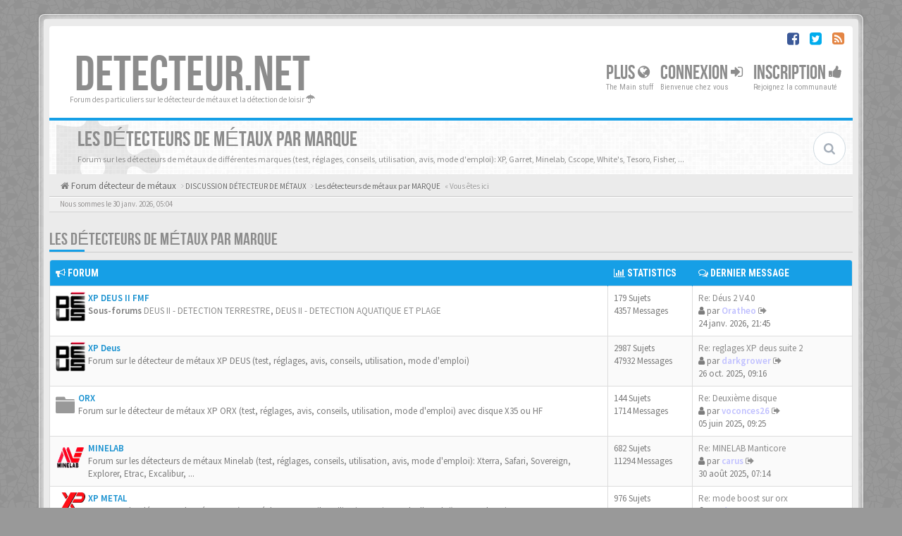

--- FILE ---
content_type: text/html; charset=UTF-8
request_url: https://www.detecteur.net/forum/viewforum.php?f=69&sid=3f0fed3e25d1086588818b65bfae0f4f
body_size: 16522
content:
<!DOCTYPE html>
<html dir="ltr" lang="fr">
<head>
<meta charset="utf-8">
<meta name="viewport" content="width=device-width, initial-scale=1.0">
<meta name="designer" content="SiteSplat https://themeforest.net/user/themesplat/portfolio?ref=ThemeSplat">
<meta content="Detecteur.net" property="og:site_name">
<!-- Place favicon.ico and apple-touch-icon.png in the root directory -->

<title>Les détecteurs de métaux par MARQUE&nbsp;&#45;&nbsp;Detecteur.net</title>
	<link rel="alternate" type="application/atom+xml" title="Flux - Detecteur.net" href="/forum/feed?sid=0cd89d853b3a1c7d9df4b92550e90ea7">	<link rel="alternate" type="application/atom+xml" title="Flux - Nouveautés" href="/forum/feed/news?sid=0cd89d853b3a1c7d9df4b92550e90ea7">		<link rel="alternate" type="application/atom+xml" title="Flux - Nouveaux sujets" href="/forum/feed/topics?sid=0cd89d853b3a1c7d9df4b92550e90ea7">	<link rel="alternate" type="application/atom+xml" title="Flux - Sujets actifs" href="/forum/feed/topics_active?sid=0cd89d853b3a1c7d9df4b92550e90ea7">	<link rel="alternate" type="application/atom+xml" title="Flux - Forum - Les détecteurs de métaux par MARQUE" href="/forum/feed/forum/69?sid=0cd89d853b3a1c7d9df4b92550e90ea7">	
	<link rel="canonical" href="https://www.detecteur.net/forum/forum-f69.html">

<!-- Google free font here -->
<link href='//fonts.googleapis.com/css?family=Source+Sans+Pro:400,600' rel='stylesheet'>
<link href='//fonts.googleapis.com/css?family=Roboto+Condensed:400,700' rel='stylesheet'>

<!-- CSS files start here -->
<link href="https://www.detecteur.net/forum/styles/BBOOTS/theme/stylesheet.css" rel="stylesheet">




<link href="https://www.detecteur.net/forum/ext/phpbb/ads/styles/BBOOTS/theme/phpbbads.css?assets_version=267" rel="stylesheet" media="screen">
<link href="https://www.detecteur.net/forum/ext/sitesplat/bbootsminicms/styles/BBOOTS/theme/minicms.css?assets_version=267" rel="stylesheet" media="screen">


<!-- Remove the conditional below to use the custom CSS without FLATBOOTS Mini CMS Extension -->
<!-- CSS files stop here -->


<!-- older scripts set started here after the headjs - cannot do this with phpbb31 due to ajax stuff -->
<script src="//cdnjs.cloudflare.com/ajax/libs/headjs/1.0.3/head.load.min.js"></script>

</head>
<body data-spy="scroll" data-target=".scrollspy" id="phpbb" class="section-viewforum ltr ">

<div id="wrap" class="corners container">
  <!-- start content -->
  <div id="content-forum">
    <div class="padding_0_40">
	    		<div class="social-top">
		<div class="pull-right">
							<a title="Facebook" data-original-title="" href="https://www.facebook.com/detecteur.net/" target="_blank"><i class="fa fa-facebook-square facebook-color"></i></a>
							<a title="Twitter" data-original-title="" href="#6" target="_blank"><i class="fa fa-twitter-square twitter-color"></i></a>
							<a title="rss" data-original-title="" href="/forum/feed?sid=0cd89d853b3a1c7d9df4b92550e90ea7" target="_blank"><i class="fa fa-rss-square rss-color"></i></a>
					</div>
	</div>
    	
<!-- Header block -->
    <header class="header"> 
     <div class="topArea"> <!-- Logo block -->
	  <div class="leftArea">
		  		  <div class="logo-transition">
			<a class="logo" href="https://www.detecteur.net/forum/">DETECTEUR.NET</a>
          </div>		 
		 		 <p class="site-info">Forum des particuliers sur le détecteur de métaux et la détection de loisir&nbsp;<i class="fa fa-umbrella"></i></p>
		<div class="clearfix"></div>
	  </div> 
                    <!-- Main navigation block -->
<nav class="mainnav" aria-label="Primary">
	  <ul>	
<!-- Remove ext links -->
    <li class="nav-icon">
		<a>Plus&nbsp;<span class="has-sub"><i class="fa fa-globe"></i></span></a>
		<p>The Main stuff</p>
		 <ul class="submenu greydout">
            			 <li><a href="/forum/help/faq?sid=0cd89d853b3a1c7d9df4b92550e90ea7"><i class="fa fa-question-circle"></i>&nbsp;FAQ</a><span></span></li>
				     </ul>
	</li>
<!-- Remove ext links -->
	  
	

				<li class="nav-icon">
							<a href="https://www.detecteur.net/forum/ucp.php?mode=login&amp;redirect=viewforum.php%3Ff%3D69&amp;sid=0cd89d853b3a1c7d9df4b92550e90ea7">Connexion <span class="has-sub"><i class="fa fa-sign-in"></i></span></a>
						<p>Bienvenue chez vous</p>
		</li>
							 
			    	    <li class="nav-icon">
			<a href="https://www.detecteur.net/forum/ucp.php?mode=register&amp;sid=0cd89d853b3a1c7d9df4b92550e90ea7">Inscription <span class="has-sub"><i class="fa fa-thumbs-up"></i></span></a>
			<p>Rejoignez la communauté</p>
		</li>
	    			  </ul>
		<div class="navBtn"><span>MENU</span>
		 <a data-toggle="collapse" data-target="#responsive-navigation" class="listen_menu fa fa-align-justify" href="javascript:void(0);" title=""></a>
		 		 			 		<a class="fa fa-sign-in" href="https://www.detecteur.net/forum/ucp.php?mode=login&amp;redirect=viewforum.php%3Ff%3D69&amp;sid=0cd89d853b3a1c7d9df4b92550e90ea7" title=""></a>
		 			 		</div>
</nav> 
<!-- Main navigation block -->

<!-- MOBILE Navigation block -->
<!-- Everything you want hidden at 940px or less, place within here -->
    <nav class="hidden-lg hidden-md hidden-sm">
	 <div id="responsive-navigation" class="collapse">
		<ul class="flexnav list-unstyled">
			<!-- Remove ext links -->
					<li class="item-with-ul">
			<a href="javascript:void(0);"><i class="fa fa-globe"></i>&nbsp;Plus</a>
		     <ul class="collapse viewmore list-unstyled">
                					 <li><a href="/forum/help/faq?sid=0cd89d853b3a1c7d9df4b92550e90ea7"><i class="fa fa-question-circle"></i>&nbsp;FAQ</a><span></span></li>
				             </ul>
			  <a class="touch-button" href="javascript:void(0);" data-toggle="collapse" data-target=".viewmore"><i class="navicon fa fa-sort-down"></i></a>
		</li>
				<!-- Remove ext links -->
        </ul>
	  </div>
    </nav> 
<!-- MOBILE Navigation block -->             </div>
    </header> 
<!-- Header block -->

<!-- Subheader block -->
    <section class="subheader">
      <div class="clearfix">
	    <div class="fxicon">
			<i class="fa fa-puzzle-piece"></i>
			  		</div>
		
	    <ul class="index-pos pull-left">
            <li class="index-title"><h1>Les détecteurs de métaux par MARQUE</h1></li><li class="index-sub">Forum sur les détecteurs de métaux de différentes marques (test, réglages, conseils, utilisation, avis, mode d'emploi): XP, Garret, Minelab, Cscope, White's, Tesoro, Fisher, ...</li>
			          </ul> 
      

	           <div class="search-box pull-right">
		  <form action="https://www.detecteur.net/forum/search.php?sid=0cd89d853b3a1c7d9df4b92550e90ea7" method="get" id="search">
		   <fieldset>
		   <input name="keywords" id="keywords" type="text" maxlength="128" title="Rechercher par mots-clés" placeholder="Rechercher" />
		   <input type="hidden" name="sid" value="0cd89d853b3a1c7d9df4b92550e90ea7" />

		   </fieldset> 
          </form> 
        </div> 
	    	
		</div>
    </section> 
<!-- Subheader block -->
		
	
	<div class="crumbs">
		<ul class="sub-crumb pull-left hidden-xs" itemscope itemtype="https://schema.org/BreadcrumbList">
		        		    <li><i class="fa fa-home"></i><a href="https://www.detecteur.net/forum/" accesskey="h">&nbsp;Forum détecteur de métaux</a></li>
		    <li class="active"  itemtype="https://schema.org/ListItem" itemprop="itemListElement" itemscope>
								    			<i class="fa fa-angle-right"></i>&nbsp;<a itemprop="item" href="https://www.detecteur.net/forum/forum-f40.html" data-forum-id="40"><span itemprop="name">DISCUSSION DÉTECTEUR DE MÉTAUX</span></a><meta itemprop="position" content="1" />
								    			<i class="fa fa-angle-right"></i>&nbsp;<a itemprop="item" href="https://www.detecteur.net/forum/forum-f69.html" data-forum-id="69"><span itemprop="name">Les détecteurs de métaux par MARQUE</span></a><meta itemprop="position" content="2" />
			            &laquo;&nbsp;Vous êtes ici</li>
		</ul>
		
				
	</div>
	
<!-- Lower Breadcrumb block -->
		<div class="sub-breadcrumb">
            <span class="time pull-left">Nous sommes le 30 janv. 2026, 05:04</span> 
                    </div>
<!-- Lower Breadcrumb block --> 
	
		
	<div id="page-body">
	
	    	<script>

		var u_phpbb_ads_click = '\/forum\/adsclick\/0';

	</script>
	    <div class="alert alert-danger fade in" id="phpbb-ads-ab" style="display: none;">
		<strong>Ad blocker detected :</strong> Our website is made possible by displaying online advertisements to our visitors. Disable your ad blocker to continue using our website.
	</div>

	<script>
		head.ready(function () {
		'use strict';

		// Test presence of AdBlock and show message if present
		// Credit: https://christianheilmann.com/2015/12/25/detecting-adblock-without-an-extra-http-overhead/
		var test = document.createElement('div');
		test.innerHTML = '&nbsp;';
		test.className = 'adsbox';
		document.body.appendChild(test);
		window.setTimeout(function() {
			if (test.offsetHeight === 0) {
				document.getElementById('phpbb-ads-ab').removeAttribute('style');
			}
			test.remove();
		}, 100);
		});
	</script>

<div class="side-segment"><h3><a href="https://www.detecteur.net/forum/forum-f69.html">Les détecteurs de métaux par MARQUE</a></h3></div> 

<div>
	<!-- NOTE: remove the style="display: none" when you want to have the forum description on the forum body -->
	<div style="display: none;">Forum sur les détecteurs de métaux de différentes marques (test, réglages, conseils, utilisation, avis, mode d'emploi): XP, Garret, Minelab, Cscope, White's, Tesoro, Fisher, ...<br /></div>	</div>


			
    		   <div class="panel panel-default">
		<table class="footable table table-striped table-bordered table-white table-primary table-hover">
		<thead>
					<tr>
			 <th data-class="expand"><i class="fa fa-bullhorn"></i> Forum</th>
			 <th class="large80" data-hide="phone"><i class="fa fa-bar-chart-o"></i> Statistics</th>
			 <th class="large20" data-hide="phone"><i class="fa fa-comments-o"></i> Dernier message</th>
			</tr>
			
		</thead>
	<tbody>
			
			    <tr id="forum-148">
					<td title="Aucun message non lu">
						<span class="forum-image"><img src="./../forum/images/forum/deus.jpg" alt="Aucun message non lu" /></span>
						<i class="row-icon-font-mini"></i>
			 <!-- <a class="btn-rss pull-right hidden-xs hidden-sm" title="Flux - XP DEUS II FMF" href="/forum/feed?sid=0cd89d853b3a1c7d9df4b92550e90ea7?f=148"><i class="fa fa-rss rss-color-forum"></i></a> --> 			  <span class="desc-wrapper">
			  				<a href="https://www.detecteur.net/forum/forum-f148.html" class="forumtitle">XP DEUS II FMF</a><br />
																 				 <span class="subforums">
				  <strong>Sous-forums</strong>
                    				  
				     <a href="https://www.detecteur.net/forum/forum-f149.html"  class="subforum read" title="Aucun message non lu">DEUS II - DETECTION TERRESTRE</a>, 									  
				     <a href="https://www.detecteur.net/forum/forum-f150.html"  class="subforum read" title="Aucun message non lu">DEUS II - DETECTION AQUATIQUE ET PLAGE</a>					 
				 </span>
				 							  </span>
			</td>
						<td class="stats-col">
			 <span class="stats-wrapper">
			 179&nbsp;Sujets&nbsp;<br />4357&nbsp;Messages 
			 			 			 </span>
			</td>	
			<td>
			  <span class="last-wrapper text-overflow">
			   								 				 <a href="https://www.detecteur.net/forum/post1877824.html#p1877824" title="" class="lastsubject">Re: Déus 2 V4.0</a><br />
								<i class="fa fa-user"></i>&nbsp;par&nbsp;<a href="https://www.detecteur.net/forum/member15610.html?" style="color: #c0c0ff;" class="username-coloured">Oratheo</a>
				<a class="moderator-item" href="https://www.detecteur.net/forum/post1877824.html#p1877824" title="View the latest post"><i class="mobile-post fa fa-sign-out"></i></a>				<br /><span class="forum-time"><time datetime="2026-01-24T20:45:03+00:00">24 janv. 2026, 21:45</time></span>
							  </span>
			</td>
						
		</tr>
		
	
	
		
    			
			    <tr id="forum-87">
					<td title="Aucun message non lu">
						<span class="forum-image"><img src="./../forum/images/forum/deus.jpg" alt="Aucun message non lu" /></span>
						<i class="row-icon-font-mini"></i>
			 <!-- <a class="btn-rss pull-right hidden-xs hidden-sm" title="Flux - XP Deus" href="/forum/feed?sid=0cd89d853b3a1c7d9df4b92550e90ea7?f=87"><i class="fa fa-rss rss-color-forum"></i></a> --> 			  <span class="desc-wrapper">
			  				<a href="https://www.detecteur.net/forum/forum-f87.html" class="forumtitle">XP Deus</a><br />
				<span class="description">Forum sur le détecteur de métaux XP DEUS (test, réglages, avis, conseils, utilisation, mode d'emploi)</span><br />											  </span>
			</td>
						<td class="stats-col">
			 <span class="stats-wrapper">
			 2987&nbsp;Sujets&nbsp;<br />47932&nbsp;Messages 
			 			 			 </span>
			</td>	
			<td>
			  <span class="last-wrapper text-overflow">
			   								 				 <a href="https://www.detecteur.net/forum/post1872987.html#p1872987" title="" class="lastsubject">Re: reglages XP deus suite 2</a><br />
								<i class="fa fa-user"></i>&nbsp;par&nbsp;<a href="https://www.detecteur.net/forum/member2861.html?" style="color: #c0c0ff;" class="username-coloured">darkgrower</a>
				<a class="moderator-item" href="https://www.detecteur.net/forum/post1872987.html#p1872987" title="View the latest post"><i class="mobile-post fa fa-sign-out"></i></a>				<br /><span class="forum-time"><time datetime="2025-10-26T08:16:11+00:00">26 oct. 2025, 09:16</time></span>
							  </span>
			</td>
						
		</tr>
		
	
	
		
    			
			    <tr id="forum-133">
					<td title="Aucun message non lu">
						<span class="icon-wrapper">
			 <i class="row-icon-font icon-moon-default forum-read"></i>
			</span>
						<i class="row-icon-font-mini"></i>
			 <!-- <a class="btn-rss pull-right hidden-xs hidden-sm" title="Flux - ORX" href="/forum/feed?sid=0cd89d853b3a1c7d9df4b92550e90ea7?f=133"><i class="fa fa-rss rss-color-forum"></i></a> --> 			  <span class="desc-wrapper">
			  				<a href="https://www.detecteur.net/forum/forum-f133.html" class="forumtitle">ORX</a><br />
				<span class="description">Forum sur le détecteur de métaux XP ORX (test, réglages, avis, conseils, utilisation, mode d'emploi) avec disque X35 ou HF</span><br />											  </span>
			</td>
						<td class="stats-col">
			 <span class="stats-wrapper">
			 144&nbsp;Sujets&nbsp;<br />1714&nbsp;Messages 
			 			 			 </span>
			</td>	
			<td>
			  <span class="last-wrapper text-overflow">
			   								 				 <a href="https://www.detecteur.net/forum/post1866523.html#p1866523" title="" class="lastsubject">Re: Deuxième disque</a><br />
								<i class="fa fa-user"></i>&nbsp;par&nbsp;<a href="https://www.detecteur.net/forum/member24317.html?" style="color: #c0c0ff;" class="username-coloured">voconces26</a>
				<a class="moderator-item" href="https://www.detecteur.net/forum/post1866523.html#p1866523" title="View the latest post"><i class="mobile-post fa fa-sign-out"></i></a>				<br /><span class="forum-time"><time datetime="2025-06-05T07:25:35+00:00">05 juin 2025, 09:25</time></span>
							  </span>
			</td>
						
		</tr>
		
	
	
		
    			
			    <tr id="forum-15">
					<td title="Aucun message non lu">
						<span class="forum-image"><img src="./../forum/images/forum/minelab.png" alt="Aucun message non lu" /></span>
						<i class="row-icon-font-mini"></i>
			 <!-- <a class="btn-rss pull-right hidden-xs hidden-sm" title="Flux - MINELAB" href="/forum/feed?sid=0cd89d853b3a1c7d9df4b92550e90ea7?f=15"><i class="fa fa-rss rss-color-forum"></i></a> --> 			  <span class="desc-wrapper">
			  				<a href="https://www.detecteur.net/forum/forum-f15.html" class="forumtitle">MINELAB</a><br />
				<span class="description">Forum sur les détecteurs de métaux Minelab (test, réglages, conseils, utilisation, avis, mode d'emploi):  Xterra, Safari, Sovereign, Explorer, Etrac, Excalibur, ...</span><br />											  </span>
			</td>
						<td class="stats-col">
			 <span class="stats-wrapper">
			 682&nbsp;Sujets&nbsp;<br />11294&nbsp;Messages 
			 			 			 </span>
			</td>	
			<td>
			  <span class="last-wrapper text-overflow">
			   								 				 <a href="https://www.detecteur.net/forum/post1870212.html#p1870212" title="" class="lastsubject">Re: MINELAB Manticore</a><br />
								<i class="fa fa-user"></i>&nbsp;par&nbsp;<a href="https://www.detecteur.net/forum/member16873.html?" style="color: #c0c0ff;" class="username-coloured">carus</a>
				<a class="moderator-item" href="https://www.detecteur.net/forum/post1870212.html#p1870212" title="View the latest post"><i class="mobile-post fa fa-sign-out"></i></a>				<br /><span class="forum-time"><time datetime="2025-08-30T05:14:29+00:00">30 août 2025, 07:14</time></span>
							  </span>
			</td>
						
		</tr>
		
	
	
		
    			
			    <tr id="forum-5">
					<td title="Aucun message non lu">
						<span class="forum-image"><img src="./../forum/images/forum/xp.png" alt="Aucun message non lu" /></span>
						<i class="row-icon-font-mini"></i>
			 <!-- <a class="btn-rss pull-right hidden-xs hidden-sm" title="Flux - XP METAL" href="/forum/feed?sid=0cd89d853b3a1c7d9df4b92550e90ea7?f=5"><i class="fa fa-rss rss-color-forum"></i></a> --> 			  <span class="desc-wrapper">
			  				<a href="https://www.detecteur.net/forum/forum-f5.html" class="forumtitle">XP METAL</a><br />
				<span class="description">Forum sur les détecteurs de métaux XP (test, réglages, conseils, utilisation, avis, mode d'emploi):  ADX, Adventis, G-Maxx, GMP, ...</span><br />											  </span>
			</td>
						<td class="stats-col">
			 <span class="stats-wrapper">
			 976&nbsp;Sujets&nbsp;<br />11769&nbsp;Messages 
			 			 			 </span>
			</td>	
			<td>
			  <span class="last-wrapper text-overflow">
			   								 				 <a href="https://www.detecteur.net/forum/post1868985.html#p1868985" title="" class="lastsubject">Re: mode boost sur orx</a><br />
								<i class="fa fa-user"></i>&nbsp;par&nbsp;<a href="https://www.detecteur.net/forum/member372.html?" style="color: #c0c0ff;" class="username-coloured">detector59</a>
				<a class="moderator-item" href="https://www.detecteur.net/forum/post1868985.html#p1868985" title="View the latest post"><i class="mobile-post fa fa-sign-out"></i></a>				<br /><span class="forum-time"><time datetime="2025-08-03T13:06:26+00:00">03 août 2025, 15:06</time></span>
							  </span>
			</td>
						
		</tr>
		
	
	
		
    			
			    <tr id="forum-14">
					<td title="Aucun message non lu">
						<span class="forum-image"><img src="./../forum/images/forum/tesoro.png" alt="Aucun message non lu" /></span>
						<i class="row-icon-font-mini"></i>
			 <!-- <a class="btn-rss pull-right hidden-xs hidden-sm" title="Flux - TESORO" href="/forum/feed?sid=0cd89d853b3a1c7d9df4b92550e90ea7?f=14"><i class="fa fa-rss rss-color-forum"></i></a> --> 			  <span class="desc-wrapper">
			  				<a href="https://www.detecteur.net/forum/forum-f14.html" class="forumtitle">TESORO</a><br />
				<span class="description">Forum sur les détecteurs de métaux Tesoro (test, réglages, conseils, utilisation, avis, mode d'emploi):  Siver sabre, Cibola, Conquerant, Invincible, Deleon, Tejon, Redoutable, ...</span><br />											  </span>
			</td>
						<td class="stats-col">
			 <span class="stats-wrapper">
			 900&nbsp;Sujets&nbsp;<br />12001&nbsp;Messages 
			 			 			 </span>
			</td>	
			<td>
			  <span class="last-wrapper text-overflow">
			   								 				 <a href="https://www.detecteur.net/forum/post1868669.html#p1868669" title="" class="lastsubject">Disques pour Tesoro</a><br />
								<i class="fa fa-user"></i>&nbsp;par&nbsp;<a href="https://www.detecteur.net/forum/member13378.html?" style="color: #c0c0ff;" class="username-coloured">Hari</a>
				<a class="moderator-item" href="https://www.detecteur.net/forum/post1868669.html#p1868669" title="View the latest post"><i class="mobile-post fa fa-sign-out"></i></a>				<br /><span class="forum-time"><time datetime="2025-07-26T11:27:38+00:00">26 juil. 2025, 13:27</time></span>
							  </span>
			</td>
						
		</tr>
		
	
	
		
    			
			    <tr id="forum-90">
					<td title="Aucun message non lu">
						<span class="forum-image"><img src="./../forum/images/forum/cscope.png" alt="Aucun message non lu" /></span>
						<i class="row-icon-font-mini"></i>
			 <!-- <a class="btn-rss pull-right hidden-xs hidden-sm" title="Flux - C-SCOPE" href="/forum/feed?sid=0cd89d853b3a1c7d9df4b92550e90ea7?f=90"><i class="fa fa-rss rss-color-forum"></i></a> --> 			  <span class="desc-wrapper">
			  				<a href="https://www.detecteur.net/forum/forum-f90.html" class="forumtitle">C-SCOPE</a><br />
				<span class="description">Forum sur les détecteurs de métaux C-Scope (test, réglages, conseils, utilisation, avis, mode d'emploi):   CS, Newforce, ...</span><br />											  </span>
			</td>
						<td class="stats-col">
			 <span class="stats-wrapper">
			 222&nbsp;Sujets&nbsp;<br />2891&nbsp;Messages 
			 			 			 </span>
			</td>	
			<td>
			  <span class="last-wrapper text-overflow">
			   								 				 <a href="https://www.detecteur.net/forum/post1842210.html#p1842210" title="" class="lastsubject">Re: Comment réglé l'effet de …</a><br />
								<i class="fa fa-user"></i>&nbsp;par&nbsp;<a href="https://www.detecteur.net/forum/member23295.html?" style="color: #FFFF00;" class="username-coloured">Baillius</a>
				<a class="moderator-item" href="https://www.detecteur.net/forum/post1842210.html#p1842210" title="View the latest post"><i class="mobile-post fa fa-sign-out"></i></a>				<br /><span class="forum-time"><time datetime="2024-06-24T18:21:48+00:00">24 juin 2024, 20:21</time></span>
							  </span>
			</td>
						
		</tr>
		
	
	
		
    			
			    <tr id="forum-6">
					<td title="Aucun message non lu">
						<span class="forum-image"><img src="./../forum/images/forum/garrett.png" alt="Aucun message non lu" /></span>
						<i class="row-icon-font-mini"></i>
			 <!-- <a class="btn-rss pull-right hidden-xs hidden-sm" title="Flux - GARRETT" href="/forum/feed?sid=0cd89d853b3a1c7d9df4b92550e90ea7?f=6"><i class="fa fa-rss rss-color-forum"></i></a> --> 			  <span class="desc-wrapper">
			  				<a href="https://www.detecteur.net/forum/forum-f6.html" class="forumtitle">GARRETT</a><br />
				<span class="description">Forum sur les détecteurs de métaux Garrett (test, réglages, conseils, achat, utilisation, avis, mode d'emploi):  ACE 150, ACE 250, EuroAce, AT Pro, GTI, ...</span><br />											  </span>
			</td>
						<td class="stats-col">
			 <span class="stats-wrapper">
			 618&nbsp;Sujets&nbsp;<br />8005&nbsp;Messages 
			 			 			 </span>
			</td>	
			<td>
			  <span class="last-wrapper text-overflow">
			   								 				 <a href="https://www.detecteur.net/forum/post1873938.html#p1873938" title="" class="lastsubject">Re: Pas de retour sur le vort…</a><br />
								<i class="fa fa-user"></i>&nbsp;par&nbsp;<a href="https://www.detecteur.net/forum/member32939.html?" style="color: #c0c0ff;" class="username-coloured">white's</a>
				<a class="moderator-item" href="https://www.detecteur.net/forum/post1873938.html#p1873938" title="View the latest post"><i class="mobile-post fa fa-sign-out"></i></a>				<br /><span class="forum-time"><time datetime="2025-11-09T19:07:00+00:00">09 nov. 2025, 20:07</time></span>
							  </span>
			</td>
						
		</tr>
		
	
	
		
    			
			    <tr id="forum-16">
					<td title="Aucun message non lu">
						<span class="forum-image"><img src="./../forum/images/forum/fisher.png" alt="Aucun message non lu" /></span>
						<i class="row-icon-font-mini"></i>
			 <!-- <a class="btn-rss pull-right hidden-xs hidden-sm" title="Flux - FISHER" href="/forum/feed?sid=0cd89d853b3a1c7d9df4b92550e90ea7?f=16"><i class="fa fa-rss rss-color-forum"></i></a> --> 			  <span class="desc-wrapper">
			  				<a href="https://www.detecteur.net/forum/forum-f16.html" class="forumtitle">FISHER</a><br />
				<span class="description">Forum sur les détecteurs de métaux Fisher (test, réglages, conseils, utilisation, avis, mode d'emploi):   Gold Bug, F75, 1280, CZ, ...</span><br />											  </span>
			</td>
						<td class="stats-col">
			 <span class="stats-wrapper">
			 393&nbsp;Sujets&nbsp;<br />4557&nbsp;Messages 
			 			 			 </span>
			</td>	
			<td>
			  <span class="last-wrapper text-overflow">
			   								 				 <a href="https://www.detecteur.net/forum/post1838266.html#p1838266" title="" class="lastsubject">Re: Que devient FIsher ??</a><br />
								<i class="fa fa-user"></i>&nbsp;par&nbsp;<a href="https://www.detecteur.net/forum/member32909.html?" style="color: #c0c0ff;" class="username-coloured">Titiboucles</a>
				<a class="moderator-item" href="https://www.detecteur.net/forum/post1838266.html#p1838266" title="View the latest post"><i class="mobile-post fa fa-sign-out"></i></a>				<br /><span class="forum-time"><time datetime="2024-04-27T21:03:13+00:00">27 avr. 2024, 23:03</time></span>
							  </span>
			</td>
						
		</tr>
		
	
	
		
    			
			    <tr id="forum-57">
					<td title="Aucun message non lu">
						<span class="forum-image"><img src="./../forum/images/forum/whites.gif" alt="Aucun message non lu" /></span>
						<i class="row-icon-font-mini"></i>
			 <!-- <a class="btn-rss pull-right hidden-xs hidden-sm" title="Flux - WHITE'S" href="/forum/feed?sid=0cd89d853b3a1c7d9df4b92550e90ea7?f=57"><i class="fa fa-rss rss-color-forum"></i></a> --> 			  <span class="desc-wrapper">
			  				<a href="https://www.detecteur.net/forum/forum-f57.html" class="forumtitle">WHITE'S</a><br />
				<span class="description">Forum sur les détecteurs de métaux de marque White's (test, réglages, conseils, utilisation, avis, mode d'emploi):  Coinmaster, TDI, Spectrum, Spectra, ...</span><br />											  </span>
			</td>
						<td class="stats-col">
			 <span class="stats-wrapper">
			 190&nbsp;Sujets&nbsp;<br />1903&nbsp;Messages 
			 			 			 </span>
			</td>	
			<td>
			  <span class="last-wrapper text-overflow">
			   								 				 <a href="https://www.detecteur.net/forum/post1808576.html#p1808576" title="" class="lastsubject">Re: Beachcomber 4</a><br />
								<i class="fa fa-user"></i>&nbsp;par&nbsp;<a href="https://www.detecteur.net/forum/member23295.html?" style="color: #FFFF00;" class="username-coloured">Baillius</a>
				<a class="moderator-item" href="https://www.detecteur.net/forum/post1808576.html#p1808576" title="View the latest post"><i class="mobile-post fa fa-sign-out"></i></a>				<br /><span class="forum-time"><time datetime="2023-06-20T17:56:53+00:00">20 juin 2023, 19:56</time></span>
							  </span>
			</td>
						
		</tr>
		
	
	
		
    			
			    <tr id="forum-81">
					<td title="Aucun message non lu">
						<span class="forum-image"><img src="./../forum/images/forum/laser.png" alt="Aucun message non lu" /></span>
						<i class="row-icon-font-mini"></i>
			 <!-- <a class="btn-rss pull-right hidden-xs hidden-sm" title="Flux - LASER" href="/forum/feed?sid=0cd89d853b3a1c7d9df4b92550e90ea7?f=81"><i class="fa fa-rss rss-color-forum"></i></a> --> 			  <span class="desc-wrapper">
			  				<a href="https://www.detecteur.net/forum/forum-f81.html" class="forumtitle">LASER</a><br />
				<span class="description">Forum sur les détecteurs de métaux  Laser (test, réglages, conseils, utilisation, avis, mode d'emploi):</span><br />											  </span>
			</td>
						<td class="stats-col">
			 <span class="stats-wrapper">
			 72&nbsp;Sujets&nbsp;<br />1059&nbsp;Messages 
			 			 			 </span>
			</td>	
			<td>
			  <span class="last-wrapper text-overflow">
			   								 				 <a href="https://www.detecteur.net/forum/post1469391.html#p1469391" title="" class="lastsubject">Re: Laser trident 2 extrême</a><br />
								<i class="fa fa-user"></i>&nbsp;par&nbsp;<a href="https://www.detecteur.net/forum/member20603.html?" style="color: #c0c0ff;" class="username-coloured">le flibustier</a>
				<a class="moderator-item" href="https://www.detecteur.net/forum/post1469391.html#p1469391" title="View the latest post"><i class="mobile-post fa fa-sign-out"></i></a>				<br /><span class="forum-time"><time datetime="2018-10-28T14:00:14+00:00">28 oct. 2018, 15:00</time></span>
							  </span>
			</td>
						
		</tr>
		
	
	
		
    			
			    <tr id="forum-130">
					<td title="Aucun message non lu">
						<span class="icon-wrapper">
			 <i class="row-icon-font icon-moon-default forum-read"></i>
			</span>
						<i class="row-icon-font-mini"></i>
			 <!-- <a class="btn-rss pull-right hidden-xs hidden-sm" title="Flux - GOLDEN MASK" href="/forum/feed?sid=0cd89d853b3a1c7d9df4b92550e90ea7?f=130"><i class="fa fa-rss rss-color-forum"></i></a> --> 			  <span class="desc-wrapper">
			  				<a href="https://www.detecteur.net/forum/forum-f130.html" class="forumtitle">GOLDEN MASK</a><br />
				<span class="description">Forum sur les détecteurs de métaux Golden Mask (test, réglages, conseils, utilisation, avis, mode d'emploi):   mask1, mask2, mask3, mask4, mask5 ....et +, ...</span><br />											  </span>
			</td>
						<td class="stats-col">
			 <span class="stats-wrapper">
			 71&nbsp;Sujets&nbsp;<br />1544&nbsp;Messages 
			 			 			 </span>
			</td>	
			<td>
			  <span class="last-wrapper text-overflow">
			   								 				 <a href="https://www.detecteur.net/forum/post1818381.html#p1818381" title="" class="lastsubject">Re: GOLDEN MASK 7</a><br />
								<i class="fa fa-user"></i>&nbsp;par&nbsp;<a href="https://www.detecteur.net/forum/member23295.html?" style="color: #FFFF00;" class="username-coloured">Baillius</a>
				<a class="moderator-item" href="https://www.detecteur.net/forum/post1818381.html#p1818381" title="View the latest post"><i class="mobile-post fa fa-sign-out"></i></a>				<br /><span class="forum-time"><time datetime="2023-10-29T06:00:53+00:00">29 oct. 2023, 07:00</time></span>
							  </span>
			</td>
						
		</tr>
		
	
	
		
    			
			    <tr id="forum-144">
					<td title="Aucun message non lu">
						<span class="icon-wrapper">
			 <i class="row-icon-font icon-moon-default forum-read"></i>
			</span>
						<i class="row-icon-font-mini"></i>
			 <!-- <a class="btn-rss pull-right hidden-xs hidden-sm" title="Flux - NOKTAMAKRO" href="/forum/feed?sid=0cd89d853b3a1c7d9df4b92550e90ea7?f=144"><i class="fa fa-rss rss-color-forum"></i></a> --> 			  <span class="desc-wrapper">
			  				<a href="https://www.detecteur.net/forum/forum-f144.html" class="forumtitle">NOKTAMAKRO</a><br />
				<span class="description">Forum sur les détecteurs de métaux noktamakro (test, réglages, conseils, utilisation, avis, mode d'emploi)</span><br />											  </span>
			</td>
						<td class="stats-col">
			 <span class="stats-wrapper">
			 76&nbsp;Sujets&nbsp;<br />1147&nbsp;Messages 
			 			 			 </span>
			</td>	
			<td>
			  <span class="last-wrapper text-overflow">
			   								 				 <a href="https://www.detecteur.net/forum/post1870838.html#p1870838" title="" class="lastsubject">Re: nouveau nokta legend 2</a><br />
								<i class="fa fa-user"></i>&nbsp;par&nbsp;<a href="https://www.detecteur.net/forum/member23295.html?" style="color: #FFFF00;" class="username-coloured">Baillius</a>
				<a class="moderator-item" href="https://www.detecteur.net/forum/post1870838.html#p1870838" title="View the latest post"><i class="mobile-post fa fa-sign-out"></i></a>				<br /><span class="forum-time"><time datetime="2025-09-14T16:19:03+00:00">14 sept. 2025, 18:19</time></span>
							  </span>
			</td>
						
		</tr>
		
	
	
		
    			
			    <tr id="forum-13">
					<td title="Aucun message non lu">
						<span class="icon-wrapper">
			 <i class="row-icon-font icon-moon-default forum-read"></i>
			</span>
						<i class="row-icon-font-mini"></i>
			 <!-- <a class="btn-rss pull-right hidden-xs hidden-sm" title="Flux - AUTRES MARQUES" href="/forum/feed?sid=0cd89d853b3a1c7d9df4b92550e90ea7?f=13"><i class="fa fa-rss rss-color-forum"></i></a> --> 			  <span class="desc-wrapper">
			  				<a href="https://www.detecteur.net/forum/forum-f13.html" class="forumtitle">AUTRES MARQUES</a><br />
				<span class="description">Forum sur les autres marques de détecteur de métaux (test, réglages, avis, conseils, utilisation, mode d'emploi) comme Bounty Hunters, Detector Pro, Tecknetics, Viking, Rutus....etc</span><br />											  </span>
			</td>
						<td class="stats-col">
			 <span class="stats-wrapper">
			 485&nbsp;Sujets&nbsp;<br />6113&nbsp;Messages 
			 			 			 </span>
			</td>	
			<td>
			  <span class="last-wrapper text-overflow">
			   								 				 <a href="https://www.detecteur.net/forum/post1861662.html#p1861662" title="" class="lastsubject">Re: Rutus VERSA votre avis ?</a><br />
								<i class="fa fa-user"></i>&nbsp;par&nbsp;<a href="https://www.detecteur.net/forum/member32297.html?" style="color: #c0c0ff;" class="username-coloured">Wallace</a>
				<a class="moderator-item" href="https://www.detecteur.net/forum/post1861662.html#p1861662" title="View the latest post"><i class="mobile-post fa fa-sign-out"></i></a>				<br /><span class="forum-time"><time datetime="2025-02-22T18:10:35+00:00">22 févr. 2025, 19:10</time></span>
							  </span>
			</td>
						
		</tr>
		
	
	
		
    			
			    <tr id="forum-77">
					<td title="Aucun message non lu">
						<span class="icon-wrapper">
			 <i class="row-icon-font icon-moon-default forum-read"></i>
			</span>
						<i class="row-icon-font-mini"></i>
			 <!-- <a class="btn-rss pull-right hidden-xs hidden-sm" title="Flux - LES PULSES INDUCTION" href="/forum/feed?sid=0cd89d853b3a1c7d9df4b92550e90ea7?f=77"><i class="fa fa-rss rss-color-forum"></i></a> --> 			  <span class="desc-wrapper">
			  				<a href="https://www.detecteur.net/forum/forum-f77.html" class="forumtitle">LES PULSES INDUCTION</a><br />
				<span class="description">Rubrique sur ce type de détecteur de métaux (test, réglages, avis, conseils, utilisation, mode d'emploi): les PI</span><br />											  </span>
			</td>
						<td class="stats-col">
			 <span class="stats-wrapper">
			 57&nbsp;Sujets&nbsp;<br />673&nbsp;Messages 
			 			 			 </span>
			</td>	
			<td>
			  <span class="last-wrapper text-overflow">
			   								 				 <a href="https://www.detecteur.net/forum/post1851817.html#p1851817" title="" class="lastsubject">Re: PI et reconnaissance sono…</a><br />
								<i class="fa fa-user"></i>&nbsp;par&nbsp;<a href="https://www.detecteur.net/forum/member310.html?" style="color: #c0c0ff;" class="username-coloured">dayner</a>
				<a class="moderator-item" href="https://www.detecteur.net/forum/post1851817.html#p1851817" title="View the latest post"><i class="mobile-post fa fa-sign-out"></i></a>				<br /><span class="forum-time"><time datetime="2024-10-26T09:09:23+00:00">26 oct. 2024, 11:09</time></span>
							  </span>
			</td>
						
		</tr>
		
	
		 </tbody>
	</table>
	</div>
		

<div class="row"> 
   <div class="col-md-4 col-xs-7">
		<div class="pull-left">
		<form method="get" id="topic-search" action="https://www.detecteur.net/forum/search.php?sid=0cd89d853b3a1c7d9df4b92550e90ea7">
		<fieldset>
		 <div class="input-group input-group-sm">
		   <input type="text" class="form-control" name="keywords" id="search_keywords" value="" placeholder="Rechercher…"/>
		  <div class="input-group-btn">
		   <button class="btn btn-default" type="submit" value="Rechercher"><span class="hidden-xs">Rechercher</span><i class="visible-xs fa fa-search fa-btn-fx"></i></button>
		  </div>
		 </div>
		 <input type="hidden" name="fid[0]" value="69" />
<input type="hidden" name="sid" value="0cd89d853b3a1c7d9df4b92550e90ea7" />

		</fieldset>
		</form>
	</div>
	  </div>
  
  <div class="col-md-8">
   <div class="pull-right">	 
     <ul class="pagination pagination-sm hidden-xs">
	    				 <li><a>150 sujets</a></li>
					
		<li class="active"><a>1</a></li>
			<li><a href="https://www.detecteur.net/forum/forum-f69-25.html" role="button">2</a></li>
			<li><a href="https://www.detecteur.net/forum/forum-f69-50.html" role="button">3</a></li>
			<li><a href="https://www.detecteur.net/forum/forum-f69-75.html" role="button">4</a></li>
			<li><a href="https://www.detecteur.net/forum/forum-f69-100.html" role="button">5</a></li>
			<li><a href="https://www.detecteur.net/forum/forum-f69-125.html" role="button">6</a></li>
			<li><a href="https://www.detecteur.net/forum/forum-f69-25.html" rel="next" role="button">Suivant</a></li>
	
		     </ul>
	
	<div class="visible-xs"> 
     <ul class="pagination pagination-sm">
		 <li class="active"><a>150 sujets</a></li>		</ul>
	</div>
   </div>
   </div>
   
</div>

  
<div class="clearfix">
   <div class="pull-left">
        	<a href="https://www.detecteur.net/forum/posting.php?mode=post&amp;f=69&amp;sid=0cd89d853b3a1c7d9df4b92550e90ea7" role="button" class="btn btn-default btn-load" data-loading-text="Chargement...&nbsp;<i class='fa-spin fa fa-spinner fa-lg icon-white'></i>"><i class="fa fa-plus"></i>&nbsp;Nouveau Sujet</a>
    	    </div>
</div>

   <div class="space10"></div>
    <div class="space10"></div>



	
		<div class="panel panel-default">
	<table class="footable table table-striped table-bordered table-white table-primary table-hover topics-table">
	<thead>
		<tr>
			<th data-class="expand"><i class="fa fa-bullhorn"></i> Forum</th>
			<th class="large80" data-hide="phone"><i class="fa fa-bar-chart-o"></i> Statistics</th>
			<th class="large20" data-hide="phone"><i class="fa fa-comments-o"></i> Dernier message</th>
	    </tr>
	</thead>		
	<tbody>
		    		<tr>
			<td>
		        				<span class="icon-wrapper">
			    <i class="row-icon-font icon-moon-default2 icon-moon-podcast2 forum-read" title="Aucun message non lu"></i>
				</span>
				<i class="row-icon-font-mini" title="Aucun message non lu"></i>
			  <div class="desc-wrapper">
			  				<a href="https://www.detecteur.net/forum/topic169550.html" class="topictitle">Un besoin de détecteur de métaux, une question, une galère --&gt; Métaux Détection</a>												<br />
												par&nbsp;<a href="https://www.detecteur.net/forum/member33335.html?" style="color: #FFFFCC;" class="username-coloured">MetauxDetection</a> 
				<small>&nbsp;&#45;&nbsp;<time datetime="2025-01-29T15:24:45+00:00">29 janv. 2025, 16:24</time></small>
				<small>&nbsp;&#45;&nbsp;In :&nbsp;<a href="https://www.detecteur.net/forum/forum-f4.html">DISCUSSIONS DETECTION</a></small>			  	
			  </div>
			</td>
			<td class="stats-col">
			 <span class="stats-wrapper">
			 8&nbsp;Réponses&nbsp;<br />&nbsp;1606&nbsp;Vues
			 </span>
			</td>
			<td> 
			<span class="last-wrapper text-overflow">
						 <i class="fa fa-user"></i>&nbsp;par&nbsp;<a href="https://www.detecteur.net/forum/member28946.html?" style="color: #c0c0ff;" class="username-coloured">Diemcarp</a>
			 <a title="View the latest post" href="https://www.detecteur.net/forum/post1876555.html#p1876555"><i class="mobile-post fa fa-sign-out"></i></a>			 <br /><i class="fa fa-clock-o"></i>&nbsp;<small><time datetime="2026-01-01T22:17:39+00:00">01 janv. 2026, 23:17</time></small>
			</span>
			</td>
		</tr>
			
	
		    		<tr>
			<td>
		        				<span class="icon-wrapper">
			    <i class="row-icon-font icon-moon-default2 icon-moon-podcast2 forum-read" title="Ce sujet est verrouillé. Vous ne pouvez pas publier ou modifier de messages."></i>
				</span>
				<i class="row-icon-font-mini fa fa-lock forumview-lock" title="Ce sujet est verrouillé. Vous ne pouvez pas publier ou modifier de messages."></i>
			  <div class="desc-wrapper">
			  				<a href="https://www.detecteur.net/forum/topic165451.html" class="topictitle">pour ceux qui oublient</a>												<br />
												par&nbsp;<a href="https://www.detecteur.net/forum/member2.html?" style="color: #AA0000;" class="username-coloured">Rococo</a> 
				<small>&nbsp;&#45;&nbsp;<time datetime="2023-10-29T07:48:16+00:00">29 oct. 2023, 08:48</time></small>
				<small>&nbsp;&#45;&nbsp;In :&nbsp;<a href="https://www.detecteur.net/forum/forum-f4.html">DISCUSSIONS DETECTION</a></small>			  	
			  </div>
			</td>
			<td class="stats-col">
			 <span class="stats-wrapper">
			 2&nbsp;Réponses&nbsp;<br />&nbsp;4537&nbsp;Vues
			 </span>
			</td>
			<td> 
			<span class="last-wrapper text-overflow">
						 <i class="fa fa-user"></i>&nbsp;par&nbsp;<a href="https://www.detecteur.net/forum/member2.html?" style="color: #AA0000;" class="username-coloured">Rococo</a>
			 <a title="View the latest post" href="https://www.detecteur.net/forum/post1818529.html#p1818529"><i class="mobile-post fa fa-sign-out"></i></a>			 <br /><i class="fa fa-clock-o"></i>&nbsp;<small><time datetime="2023-10-30T12:51:41+00:00">30 oct. 2023, 13:51</time></small>
			</span>
			</td>
		</tr>
			
	
		    		<tr>
			<td>
		        				<span class="icon-wrapper">
			    <i class="row-icon-font icon-moon-default2 icon-moon-podcast2 forum-read" title="Aucun message non lu"></i>
				</span>
				<i class="row-icon-font-mini" title="Aucun message non lu"></i>
			  <div class="desc-wrapper">
			  				<a href="https://www.detecteur.net/forum/topic149275.html" class="topictitle">conseils FFDM</a>												<br />
								    <ul class="pagination pagination-forum pagination-xs pull-right hidden-sm hidden-xs">
												 						 <li><a href="https://www.detecteur.net/forum/topic149275.html">1</a></li>
																		 						 <li><a href="https://www.detecteur.net/forum/topic149275-40.html">2</a></li>
																		 																	</ul>		
			    								par&nbsp;<a href="https://www.detecteur.net/forum/member2.html?" style="color: #AA0000;" class="username-coloured">Rococo</a> 
				<small>&nbsp;&#45;&nbsp;<time datetime="2020-10-31T07:30:03+00:00">31 oct. 2020, 08:30</time></small>
				<small>&nbsp;&#45;&nbsp;In :&nbsp;<a href="https://www.detecteur.net/forum/forum-f4.html">DISCUSSIONS DETECTION</a></small>			  	
			  </div>
			</td>
			<td class="stats-col">
			 <span class="stats-wrapper">
			 42&nbsp;Réponses&nbsp;<br />&nbsp;75064&nbsp;Vues
			 </span>
			</td>
			<td> 
			<span class="last-wrapper text-overflow">
						 <i class="fa fa-user"></i>&nbsp;par&nbsp;<a href="https://www.detecteur.net/forum/member27764.html?" style="color: #c0c0ff;" class="username-coloured">Maxime69</a>
			 <a title="View the latest post" href="https://www.detecteur.net/forum/post1851026.html#p1851026"><i class="mobile-post fa fa-sign-out"></i></a>			 <br /><i class="fa fa-clock-o"></i>&nbsp;<small><time datetime="2024-10-17T15:47:17+00:00">17 oct. 2024, 17:47</time></small>
			</span>
			</td>
		</tr>
			
	
		    		<tr>
			<td>
		        				<span class="icon-wrapper">
			    <i class="row-icon-font icon-moon-default2 icon-moon-podcast2 forum-read" title="Aucun message non lu"></i>
				</span>
				<i class="row-icon-font-mini" title="Aucun message non lu"></i>
			  <div class="desc-wrapper">
			  				<a href="https://www.detecteur.net/forum/topic147810.html" class="topictitle">ACTION 1 : C'est Fait</a>												<br />
								    <ul class="pagination pagination-forum pagination-xs pull-right hidden-sm hidden-xs">
												 						 <li><a href="https://www.detecteur.net/forum/topic147810.html">1</a></li>
																		 						 <li><a href="https://www.detecteur.net/forum/topic147810-40.html">2</a></li>
																		 						 <li><a href="https://www.detecteur.net/forum/topic147810-80.html">3</a></li>
																		 																	</ul>		
			    								par&nbsp;<a href="https://www.detecteur.net/forum/member27813.html?" style="color: #99FF99;" class="username-coloured">FFDM</a> 
				<small>&nbsp;&#45;&nbsp;<time datetime="2020-09-02T06:27:10+00:00">02 sept. 2020, 08:27</time></small>
				<small>&nbsp;&#45;&nbsp;In :&nbsp;<a href="https://www.detecteur.net/forum/forum-f145.html">FFDM</a></small>			  	
			  </div>
			</td>
			<td class="stats-col">
			 <span class="stats-wrapper">
			 82&nbsp;Réponses&nbsp;<br />&nbsp;94358&nbsp;Vues
			 </span>
			</td>
			<td> 
			<span class="last-wrapper text-overflow">
						 <i class="fa fa-user"></i>&nbsp;par&nbsp;<a href="https://www.detecteur.net/forum/member8687.html?" style="color: #c0c0ff;" class="username-coloured">piragol</a>
			 <a title="View the latest post" href="https://www.detecteur.net/forum/post1861205.html#p1861205"><i class="mobile-post fa fa-sign-out"></i></a>			 <br /><i class="fa fa-clock-o"></i>&nbsp;<small><time datetime="2025-02-14T21:20:45+00:00">14 févr. 2025, 22:20</time></small>
			</span>
			</td>
		</tr>
			
	
		    		<tr>
			<td>
		        				<span class="icon-wrapper">
			    <i class="row-icon-font icon-moon-default2 icon-moon-podcast2 forum-read" title="Aucun message non lu"></i>
				</span>
				<i class="row-icon-font-mini" title="Aucun message non lu"></i>
			  <div class="desc-wrapper">
			  				<a href="https://www.detecteur.net/forum/topic144085.html" class="topictitle">A L 'ATTENTION DE TOUS</a>												<br />
								    <ul class="pagination pagination-forum pagination-xs pull-right hidden-sm hidden-xs">
												 						 <li><a href="https://www.detecteur.net/forum/topic144085.html">1</a></li>
																		 						 <li><a href="https://www.detecteur.net/forum/topic144085-40.html">2</a></li>
																		 																	</ul>		
			    								par&nbsp;<a href="https://www.detecteur.net/forum/member2.html?" style="color: #AA0000;" class="username-coloured">Rococo</a> 
				<small>&nbsp;&#45;&nbsp;<time datetime="2020-04-20T08:36:45+00:00">20 avr. 2020, 10:36</time></small>
				<small>&nbsp;&#45;&nbsp;In :&nbsp;<a href="https://www.detecteur.net/forum/forum-f4.html">DISCUSSIONS DETECTION</a></small>			  	
			  </div>
			</td>
			<td class="stats-col">
			 <span class="stats-wrapper">
			 44&nbsp;Réponses&nbsp;<br />&nbsp;167360&nbsp;Vues
			 </span>
			</td>
			<td> 
			<span class="last-wrapper text-overflow">
						 <i class="fa fa-user"></i>&nbsp;par&nbsp;<a href="https://www.detecteur.net/forum/member19006.html?" style="color: #c0c0ff;" class="username-coloured">Zlatane454!</a>
			 <a title="View the latest post" href="https://www.detecteur.net/forum/post1735255.html#p1735255"><i class="mobile-post fa fa-sign-out"></i></a>			 <br /><i class="fa fa-clock-o"></i>&nbsp;<small><time datetime="2021-10-20T14:55:48+00:00">20 oct. 2021, 16:55</time></small>
			</span>
			</td>
		</tr>
			
	
		    		<tr>
			<td>
		        				<span class="icon-wrapper">
			    <i class="row-icon-font icon-moon-default2 icon-moon-podcast2 forum-read" title="Ce sujet est verrouillé. Vous ne pouvez pas publier ou modifier de messages."></i>
				</span>
				<i class="row-icon-font-mini fa fa-lock forumview-lock" title="Ce sujet est verrouillé. Vous ne pouvez pas publier ou modifier de messages."></i>
			  <div class="desc-wrapper">
			  				<a href="https://www.detecteur.net/forum/topic140894.html" class="topictitle">PRESENTATION</a>												<br />
												par&nbsp;<a href="https://www.detecteur.net/forum/member2.html?" style="color: #AA0000;" class="username-coloured">Rococo</a> 
				<small>&nbsp;&#45;&nbsp;<time datetime="2020-01-16T09:43:59+00:00">16 janv. 2020, 10:43</time></small>
				<small>&nbsp;&#45;&nbsp;In :&nbsp;<a href="https://www.detecteur.net/forum/forum-f63.html">PRESENTATION</a></small>			  	
			  </div>
			</td>
			<td class="stats-col">
			 <span class="stats-wrapper">
			 1&nbsp;Réponses&nbsp;<br />&nbsp;129708&nbsp;Vues
			 </span>
			</td>
			<td> 
			<span class="last-wrapper text-overflow">
						 <i class="fa fa-user"></i>&nbsp;par&nbsp;<a href="https://www.detecteur.net/forum/member511.html?" style="color: #c0c0ff;" class="username-coloured">Romulus41</a>
			 <a title="View the latest post" href="https://www.detecteur.net/forum/post1593296.html#p1593296"><i class="mobile-post fa fa-sign-out"></i></a>			 <br /><i class="fa fa-clock-o"></i>&nbsp;<small><time datetime="2020-01-16T10:17:45+00:00">16 janv. 2020, 11:17</time></small>
			</span>
			</td>
		</tr>
			
	
		    		<tr>
			<td>
		        				<span class="icon-wrapper">
			    <i class="row-icon-font icon-moon-default2 icon-moon-podcast2 forum-read" title="Aucun message non lu"></i>
				</span>
				<i class="row-icon-font-mini" title="Aucun message non lu"></i>
			  <div class="desc-wrapper">
			  				<a href="https://www.detecteur.net/forum/topic140797.html" class="topictitle">lettre ouverte au ministere de la culture</a>												<br />
												par&nbsp;<a href="https://www.detecteur.net/forum/member2.html?" style="color: #AA0000;" class="username-coloured">Rococo</a> 
				<small>&nbsp;&#45;&nbsp;<time datetime="2020-01-13T09:32:26+00:00">13 janv. 2020, 10:32</time></small>
				<small>&nbsp;&#45;&nbsp;In :&nbsp;<a href="https://www.detecteur.net/forum/forum-f4.html">DISCUSSIONS DETECTION</a></small>			  	
			  </div>
			</td>
			<td class="stats-col">
			 <span class="stats-wrapper">
			 3&nbsp;Réponses&nbsp;<br />&nbsp;128643&nbsp;Vues
			 </span>
			</td>
			<td> 
			<span class="last-wrapper text-overflow">
						 <i class="fa fa-user"></i>&nbsp;par&nbsp;<a href="https://www.detecteur.net/forum/member511.html?" style="color: #c0c0ff;" class="username-coloured">Romulus41</a>
			 <a title="View the latest post" href="https://www.detecteur.net/forum/post1692066.html#p1692066"><i class="mobile-post fa fa-sign-out"></i></a>			 <br /><i class="fa fa-clock-o"></i>&nbsp;<small><time datetime="2021-02-02T09:01:48+00:00">02 févr. 2021, 10:01</time></small>
			</span>
			</td>
		</tr>
			
	
		    		<tr>
			<td>
		        				<span class="icon-wrapper">
			    <i class="row-icon-font icon-moon-default2 icon-moon-podcast2 forum-read" title="Aucun message non lu"></i>
				</span>
				<i class="row-icon-font-mini" title="Aucun message non lu"></i>
			  <div class="desc-wrapper">
			  				<a href="https://www.detecteur.net/forum/topic133215.html" class="topictitle">Discrimination et réactivité</a>												<br />
												par&nbsp;<a href="https://www.detecteur.net/forum/member2.html?" style="color: #AA0000;" class="username-coloured">Rococo</a> 
				<small>&nbsp;&#45;&nbsp;<time datetime="2019-05-09T12:06:01+00:00">09 mai 2019, 14:06</time></small>
				<small>&nbsp;&#45;&nbsp;In :&nbsp;<a href="https://www.detecteur.net/forum/forum-f4.html">DISCUSSIONS DETECTION</a></small>			  	
			  </div>
			</td>
			<td class="stats-col">
			 <span class="stats-wrapper">
			 10&nbsp;Réponses&nbsp;<br />&nbsp;238373&nbsp;Vues
			 </span>
			</td>
			<td> 
			<span class="last-wrapper text-overflow">
						 <i class="fa fa-user"></i>&nbsp;par&nbsp;<a href="https://www.detecteur.net/forum/member27764.html?" style="color: #c0c0ff;" class="username-coloured">Maxime69</a>
			 <a title="View the latest post" href="https://www.detecteur.net/forum/post1732333.html#p1732333"><i class="mobile-post fa fa-sign-out"></i></a>			 <br /><i class="fa fa-clock-o"></i>&nbsp;<small><time datetime="2021-10-03T14:17:46+00:00">03 oct. 2021, 16:17</time></small>
			</span>
			</td>
		</tr>
			
	
		    		<tr>
			<td>
		        				<span class="icon-wrapper">
			    <i class="row-icon-font icon-moon-default2 icon-moon-podcast2 forum-read" title="Aucun message non lu"></i>
				</span>
				<i class="row-icon-font-mini" title="Aucun message non lu"></i>
			  <div class="desc-wrapper">
			  				<a href="https://www.detecteur.net/forum/topic131263.html" class="topictitle">VISITE DE LA SOCIETE XPLORER le 23 mai 2019</a>												<br />
								    <ul class="pagination pagination-forum pagination-xs pull-right hidden-sm hidden-xs">
												 						 <li><a href="https://www.detecteur.net/forum/topic131263.html">1</a></li>
																		 						 <li><a href="https://www.detecteur.net/forum/topic131263-40.html">2</a></li>
																		 																	</ul>		
			    								par&nbsp;<a href="https://www.detecteur.net/forum/member2.html?" style="color: #AA0000;" class="username-coloured">Rococo</a> 
				<small>&nbsp;&#45;&nbsp;<time datetime="2019-03-14T09:48:06+00:00">14 mars 2019, 10:48</time></small>
				<small>&nbsp;&#45;&nbsp;In :&nbsp;<a href="https://www.detecteur.net/forum/forum-f4.html">DISCUSSIONS DETECTION</a></small>			  	
			  </div>
			</td>
			<td class="stats-col">
			 <span class="stats-wrapper">
			 50&nbsp;Réponses&nbsp;<br />&nbsp;251514&nbsp;Vues
			 </span>
			</td>
			<td> 
			<span class="last-wrapper text-overflow">
						 <i class="fa fa-user"></i>&nbsp;par&nbsp;<a href="https://www.detecteur.net/forum/member21106.html?" style="color: #c0c0ff;" class="username-coloured">doux</a>
			 <a title="View the latest post" href="https://www.detecteur.net/forum/post1542587.html#p1542587"><i class="mobile-post fa fa-sign-out"></i></a>			 <br /><i class="fa fa-clock-o"></i>&nbsp;<small><time datetime="2019-07-29T11:31:48+00:00">29 juil. 2019, 13:31</time></small>
			</span>
			</td>
		</tr>
			
	
		    		<tr>
			<td>
		        				<span class="icon-wrapper">
			    <i class="row-icon-font icon-moon-default2 icon-moon-podcast2 forum-read" title="Aucun message non lu"></i>
				</span>
				<i class="row-icon-font-mini" title="Aucun message non lu"></i>
			  <div class="desc-wrapper">
			  				<a href="https://www.detecteur.net/forum/topic128382.html" class="topictitle">Nouveau réglage Deus super puissant</a>												<br />
								    <ul class="pagination pagination-forum pagination-xs pull-right hidden-sm hidden-xs">
												 						 <li><a href="https://www.detecteur.net/forum/topic128382.html">1</a></li>
																		 						 <li><a href="https://www.detecteur.net/forum/topic128382-40.html">2</a></li>
																		 																	</ul>		
			    								par&nbsp;<a href="https://www.detecteur.net/forum/member2.html?" style="color: #AA0000;" class="username-coloured">Rococo</a> 
				<small>&nbsp;&#45;&nbsp;<time datetime="2018-12-22T21:34:07+00:00">22 déc. 2018, 22:34</time></small>
				<small>&nbsp;&#45;&nbsp;In :&nbsp;<a href="https://www.detecteur.net/forum/forum-f87.html">XP Deus</a></small>			  	
			  </div>
			</td>
			<td class="stats-col">
			 <span class="stats-wrapper">
			 54&nbsp;Réponses&nbsp;<br />&nbsp;304905&nbsp;Vues
			 </span>
			</td>
			<td> 
			<span class="last-wrapper text-overflow">
						 <i class="fa fa-user"></i>&nbsp;par&nbsp;<a href="https://www.detecteur.net/forum/member2.html?" style="color: #AA0000;" class="username-coloured">Rococo</a>
			 <a title="View the latest post" href="https://www.detecteur.net/forum/post1728345.html#p1728345"><i class="mobile-post fa fa-sign-out"></i></a>			 <br /><i class="fa fa-clock-o"></i>&nbsp;<small><time datetime="2021-09-11T06:53:33+00:00">11 sept. 2021, 08:53</time></small>
			</span>
			</td>
		</tr>
			
	
		    		<tr>
			<td>
		        				<span class="icon-wrapper">
			    <i class="row-icon-font icon-moon-default2 icon-moon-podcast2 forum-read" title="Aucun message non lu"></i>
				</span>
				<i class="row-icon-font-mini" title="Aucun message non lu"></i>
			  <div class="desc-wrapper">
			  				<a href="https://www.detecteur.net/forum/topic128153.html" class="topictitle">choisir la bonne fréquence</a>												<br />
								    <ul class="pagination pagination-forum pagination-xs pull-right hidden-sm hidden-xs">
												 						 <li><a href="https://www.detecteur.net/forum/topic128153.html">1</a></li>
																		 						 <li><a href="https://www.detecteur.net/forum/topic128153-40.html">2</a></li>
																		 						 <li><a href="https://www.detecteur.net/forum/topic128153-80.html">3</a></li>
																		 																	</ul>		
			    								par&nbsp;<a href="https://www.detecteur.net/forum/member2.html?" style="color: #AA0000;" class="username-coloured">Rococo</a> 
				<small>&nbsp;&#45;&nbsp;<time datetime="2018-12-14T09:37:12+00:00">14 déc. 2018, 10:37</time></small>
				<small>&nbsp;&#45;&nbsp;In :&nbsp;<a href="https://www.detecteur.net/forum/forum-f83.html">Pour le coté  technique du matos c'est ici.</a></small>			  	
			  </div>
			</td>
			<td class="stats-col">
			 <span class="stats-wrapper">
			 101&nbsp;Réponses&nbsp;<br />&nbsp;337770&nbsp;Vues
			 </span>
			</td>
			<td> 
			<span class="last-wrapper text-overflow">
						 <i class="fa fa-user"></i>&nbsp;par&nbsp;<a href="https://www.detecteur.net/forum/member2.html?" style="color: #AA0000;" class="username-coloured">Rococo</a>
			 <a title="View the latest post" href="https://www.detecteur.net/forum/post1841206.html#p1841206"><i class="mobile-post fa fa-sign-out"></i></a>			 <br /><i class="fa fa-clock-o"></i>&nbsp;<small><time datetime="2024-06-09T14:04:04+00:00">09 juin 2024, 16:04</time></small>
			</span>
			</td>
		</tr>
			
	
		    		<tr>
			<td>
		        				<span class="icon-wrapper">
			    <i class="row-icon-font icon-moon-default2 icon-moon-podcast2 forum-read" title="Aucun message non lu"></i>
				</span>
				<i class="row-icon-font-mini" title="Aucun message non lu"></i>
			  <div class="desc-wrapper">
			  				<a href="https://www.detecteur.net/forum/topic78117.html" class="topictitle">formation a l utilisation d'un detecteur de metaux</a>												<br />
								    <ul class="pagination pagination-forum pagination-xs pull-right hidden-sm hidden-xs">
												 						 <li><a href="https://www.detecteur.net/forum/topic78117.html">1</a></li>
																		 						 <li><a href="https://www.detecteur.net/forum/topic78117-40.html">2</a></li>
																		 						 <li><a href="https://www.detecteur.net/forum/topic78117-80.html">3</a></li>
																		 																	</ul>		
			    								par&nbsp;<a href="https://www.detecteur.net/forum/member2.html?" style="color: #AA0000;" class="username-coloured">Rococo</a> 
				<small>&nbsp;&#45;&nbsp;<time datetime="2014-01-30T13:55:35+00:00">30 janv. 2014, 14:55</time></small>
				<small>&nbsp;&#45;&nbsp;In :&nbsp;<a href="https://www.detecteur.net/forum/forum-f4.html">DISCUSSIONS DETECTION</a></small>			  	
			  </div>
			</td>
			<td class="stats-col">
			 <span class="stats-wrapper">
			 104&nbsp;Réponses&nbsp;<br />&nbsp;339961&nbsp;Vues
			 </span>
			</td>
			<td> 
			<span class="last-wrapper text-overflow">
						 <i class="fa fa-user"></i>&nbsp;par&nbsp;<a href="https://www.detecteur.net/forum/member28946.html?" style="color: #c0c0ff;" class="username-coloured">Diemcarp</a>
			 <a title="View the latest post" href="https://www.detecteur.net/forum/post1872980.html#p1872980"><i class="mobile-post fa fa-sign-out"></i></a>			 <br /><i class="fa fa-clock-o"></i>&nbsp;<small><time datetime="2025-10-25T22:04:13+00:00">26 oct. 2025, 00:04</time></small>
			</span>
			</td>
		</tr>
			
	
		    		<tr>
			<td>
		        				<i class="topic-icon" style="background-image: url('https://www.detecteur.net/forum/images/icons/misc/radioactive.gif'); background-repeat: no-repeat;" title="Aucun message non lu"></i>
								<span class="icon-wrapper">
			    <i class="row-icon-font icon-moon-default2 icon-moon-podcast2 forum-read" title="Aucun message non lu"></i>
				</span>
				<i class="row-icon-font-mini" title="Aucun message non lu"></i>
			  <div class="desc-wrapper">
			  				<a href="https://www.detecteur.net/forum/topic50631.html" class="topictitle">Quelques conseils de sécurité face aux risques que présentent les engins de guerre</a>												<br />
								    <ul class="pagination pagination-forum pagination-xs pull-right hidden-sm hidden-xs">
												 						 <li><a href="https://www.detecteur.net/forum/topic50631.html">1</a></li>
																		 						 <li><a href="https://www.detecteur.net/forum/topic50631-40.html">2</a></li>
																		 																	</ul>		
			    								par&nbsp;<a href="https://www.detecteur.net/forum/member1181.html?" style="color: #FFFFCC;" class="username-coloured">Theophilus</a> 
				<small>&nbsp;&#45;&nbsp;<time datetime="2012-11-02T21:41:33+00:00">02 nov. 2012, 22:41</time></small>
				<small>&nbsp;&#45;&nbsp;In :&nbsp;<a href="https://www.detecteur.net/forum/forum-f18.html">MILITARIA</a></small>			  	
			  </div>
			</td>
			<td class="stats-col">
			 <span class="stats-wrapper">
			 51&nbsp;Réponses&nbsp;<br />&nbsp;99962&nbsp;Vues
			 </span>
			</td>
			<td> 
			<span class="last-wrapper text-overflow">
						 <i class="fa fa-user"></i>&nbsp;par&nbsp;<a href="https://www.detecteur.net/forum/member33157.html?" style="color: #fc9aeb;" class="username-coloured">Aurelie29</a>
			 <a title="View the latest post" href="https://www.detecteur.net/forum/post1841036.html#p1841036"><i class="mobile-post fa fa-sign-out"></i></a>			 <br /><i class="fa fa-clock-o"></i>&nbsp;<small><time datetime="2024-06-06T09:45:46+00:00">06 juin 2024, 11:45</time></small>
			</span>
			</td>
		</tr>
			
		</table>
	</div>
	
		<div class="panel panel-default">
	<table class="footable table table-striped table-bordered table-white table-primary table-hover topics-table">
	<thead>
		<tr>
			<th data-class="expand"><i class="fa fa-bullhorn"></i> Forum</th>
			<th class="large80" data-hide="phone"><i class="fa fa-bar-chart-o"></i> Statistics</th>
			<th class="large20" data-hide="phone"><i class="fa fa-comments-o"></i> Dernier message</th>
	    </tr>
	</thead>		
	<tbody>
		    		<tr>
			<td>
		        				<span class="icon-wrapper">
			    <i class="row-icon-font icon-moon-default2 forum-read" title="Aucun message non lu"></i>
				</span>
				<i class="row-icon-font-mini" title="Aucun message non lu"></i>
			  <div class="desc-wrapper">
			  				<a href="https://www.detecteur.net/forum/topic167501.html" class="topictitle">Garett sonneries intempestives problème résolu tout bête ?</a>												<br />
												par&nbsp;<a href="https://www.detecteur.net/forum/member22916.html?" style="color: #fc9aeb;" class="username-coloured">Eli21</a> 
				<small>&nbsp;&#45;&nbsp;<time datetime="2024-05-22T12:32:03+00:00">22 mai 2024, 14:32</time></small>
							  	
			  </div>
			</td>
			<td class="stats-col">
			 <span class="stats-wrapper">
			 12&nbsp;Réponses&nbsp;<br />&nbsp;897&nbsp;Vues
			 </span>
			</td>
			<td> 
			<span class="last-wrapper text-overflow">
						 <i class="fa fa-user"></i>&nbsp;par&nbsp;<a href="https://www.detecteur.net/forum/member23295.html?" style="color: #FFFF00;" class="username-coloured">Baillius</a>
			 <a title="View the latest post" href="https://www.detecteur.net/forum/post1859116.html#p1859116"><i class="mobile-post fa fa-sign-out"></i></a>			 <br /><i class="fa fa-clock-o"></i>&nbsp;<small><time datetime="2025-01-19T11:10:27+00:00">19 janv. 2025, 12:10</time></small>
			</span>
			</td>
		</tr>
			
	
		    		<tr>
			<td>
		        				<span class="icon-wrapper">
			    <i class="row-icon-font icon-moon-default2 forum-read" title="Aucun message non lu"></i>
				</span>
				<i class="row-icon-font-mini" title="Aucun message non lu"></i>
			  <div class="desc-wrapper">
			  				<a href="https://www.detecteur.net/forum/topic169123.html" class="topictitle">Demande conseil pour achat nouveau détecteur</a>												<br />
												par&nbsp;<a href="https://www.detecteur.net/forum/member27736.html?" style="color: #c0c0ff;" class="username-coloured">guidu0902</a> 
				<small>&nbsp;&#45;&nbsp;<time datetime="2024-12-05T13:47:37+00:00">05 déc. 2024, 14:47</time></small>
							  	
			  </div>
			</td>
			<td class="stats-col">
			 <span class="stats-wrapper">
			 18&nbsp;Réponses&nbsp;<br />&nbsp;1115&nbsp;Vues
			 </span>
			</td>
			<td> 
			<span class="last-wrapper text-overflow">
						 <i class="fa fa-user"></i>&nbsp;par&nbsp;<a href="https://www.detecteur.net/forum/member32939.html?" style="color: #c0c0ff;" class="username-coloured">white's</a>
			 <a title="View the latest post" href="https://www.detecteur.net/forum/post1855727.html#p1855727"><i class="mobile-post fa fa-sign-out"></i></a>			 <br /><i class="fa fa-clock-o"></i>&nbsp;<small><time datetime="2024-12-11T18:12:22+00:00">11 déc. 2024, 19:12</time></small>
			</span>
			</td>
		</tr>
			
	
		    		<tr>
			<td>
		        				<span class="icon-wrapper">
			    <i class="row-icon-font icon-moon-default2 forum-read" title="Aucun message non lu"></i>
				</span>
				<i class="row-icon-font-mini" title="Aucun message non lu"></i>
			  <div class="desc-wrapper">
			  				<a href="https://www.detecteur.net/forum/topic163872.html" class="topictitle">RUTUS</a>												<br />
												par&nbsp;<a href="https://www.detecteur.net/forum/member127.html?" style="color: #c0c0ff;" class="username-coloured">dide</a> 
				<small>&nbsp;&#45;&nbsp;<time datetime="2023-04-13T16:39:56+00:00">13 avr. 2023, 18:39</time></small>
							  	
			  </div>
			</td>
			<td class="stats-col">
			 <span class="stats-wrapper">
			 0&nbsp;Réponses&nbsp;<br />&nbsp;920&nbsp;Vues
			 </span>
			</td>
			<td> 
			<span class="last-wrapper text-overflow">
						 <i class="fa fa-user"></i>&nbsp;par&nbsp;<a href="https://www.detecteur.net/forum/member127.html?" style="color: #c0c0ff;" class="username-coloured">dide</a>
			 <a title="View the latest post" href="https://www.detecteur.net/forum/post1804222.html#p1804222"><i class="mobile-post fa fa-sign-out"></i></a>			 <br /><i class="fa fa-clock-o"></i>&nbsp;<small><time datetime="2023-04-13T16:39:56+00:00">13 avr. 2023, 18:39</time></small>
			</span>
			</td>
		</tr>
			
	
		    		<tr>
			<td>
		        				<span class="icon-wrapper">
			    <i class="row-icon-font icon-moon-default2 forum-read" title="Aucun message non lu"></i>
				</span>
				<i class="row-icon-font-mini" title="Aucun message non lu"></i>
			  <div class="desc-wrapper">
			  				<a href="https://www.detecteur.net/forum/topic163771.html" class="topictitle">Détecteur de Métaux Headhunter Underwater Pro 8</a>												<br />
												par&nbsp;<a href="https://www.detecteur.net/forum/member127.html?" style="color: #c0c0ff;" class="username-coloured">dide</a> 
				<small>&nbsp;&#45;&nbsp;<time datetime="2023-04-02T07:50:07+00:00">02 avr. 2023, 09:50</time></small>
							  	
			  </div>
			</td>
			<td class="stats-col">
			 <span class="stats-wrapper">
			 2&nbsp;Réponses&nbsp;<br />&nbsp;820&nbsp;Vues
			 </span>
			</td>
			<td> 
			<span class="last-wrapper text-overflow">
						 <i class="fa fa-user"></i>&nbsp;par&nbsp;<a href="https://www.detecteur.net/forum/member127.html?" style="color: #c0c0ff;" class="username-coloured">dide</a>
			 <a title="View the latest post" href="https://www.detecteur.net/forum/post1803402.html#p1803402"><i class="mobile-post fa fa-sign-out"></i></a>			 <br /><i class="fa fa-clock-o"></i>&nbsp;<small><time datetime="2023-04-02T14:29:23+00:00">02 avr. 2023, 16:29</time></small>
			</span>
			</td>
		</tr>
			
	
		    		<tr>
			<td>
		        				<span class="icon-wrapper">
			    <i class="row-icon-font icon-moon-default2 forum-read" title="Aucun message non lu"></i>
				</span>
				<i class="row-icon-font-mini" title="Aucun message non lu"></i>
			  <div class="desc-wrapper">
			  				<a href="https://www.detecteur.net/forum/topic162372.html" class="topictitle">Perturbations</a>												<br />
												par&nbsp;<a href="https://www.detecteur.net/forum/member31784.html?" style="color: #c0c0ff;" class="username-coloured">NUXE</a> 
				<small>&nbsp;&#45;&nbsp;<time datetime="2022-12-16T11:37:57+00:00">16 déc. 2022, 12:37</time></small>
							  	
			  </div>
			</td>
			<td class="stats-col">
			 <span class="stats-wrapper">
			 7&nbsp;Réponses&nbsp;<br />&nbsp;1357&nbsp;Vues
			 </span>
			</td>
			<td> 
			<span class="last-wrapper text-overflow">
						 <i class="fa fa-user"></i>&nbsp;par&nbsp;<a href="https://www.detecteur.net/forum/member31784.html?" style="color: #c0c0ff;" class="username-coloured">NUXE</a>
			 <a title="View the latest post" href="https://www.detecteur.net/forum/post1793331.html#p1793331"><i class="mobile-post fa fa-sign-out"></i></a>			 <br /><i class="fa fa-clock-o"></i>&nbsp;<small><time datetime="2022-12-17T18:37:17+00:00">17 déc. 2022, 19:37</time></small>
			</span>
			</td>
		</tr>
			
	
		    		<tr>
			<td>
		        				<span class="icon-wrapper">
			    <i class="row-icon-font icon-moon-default2 forum-read" title="Aucun message non lu"></i>
				</span>
				<i class="row-icon-font-mini" title="Aucun message non lu"></i>
			  <div class="desc-wrapper">
			  				<a href="https://www.detecteur.net/forum/topic159784.html" class="topictitle">renseignement , aide Disque Coiltek</a>												<br />
												par&nbsp;<a href="https://www.detecteur.net/forum/member27972.html?" style="color: #c0c0ff;" class="username-coloured">willow</a> 
				<small>&nbsp;&#45;&nbsp;<time datetime="2022-06-21T09:21:53+00:00">21 juin 2022, 11:21</time></small>
							  	
			  </div>
			</td>
			<td class="stats-col">
			 <span class="stats-wrapper">
			 5&nbsp;Réponses&nbsp;<br />&nbsp;1204&nbsp;Vues
			 </span>
			</td>
			<td> 
			<span class="last-wrapper text-overflow">
						 <i class="fa fa-user"></i>&nbsp;par&nbsp;<a href="https://www.detecteur.net/forum/member27972.html?" style="color: #c0c0ff;" class="username-coloured">willow</a>
			 <a title="View the latest post" href="https://www.detecteur.net/forum/post1770440.html#p1770440"><i class="mobile-post fa fa-sign-out"></i></a>			 <br /><i class="fa fa-clock-o"></i>&nbsp;<small><time datetime="2022-06-21T13:25:38+00:00">21 juin 2022, 15:25</time></small>
			</span>
			</td>
		</tr>
			
	
		    		<tr>
			<td>
		        				<span class="icon-wrapper">
			    <i class="row-icon-font icon-moon-default2 forum-read" title="Aucun message non lu"></i>
				</span>
				<i class="row-icon-font-mini" title="Aucun message non lu"></i>
			  <div class="desc-wrapper">
			  				<a href="https://www.detecteur.net/forum/topic154349.html" class="topictitle">Vanquish 440 VS Tesoro compadre pro</a>												<br />
												par&nbsp;<a href="https://www.detecteur.net/forum/member19267.html?" style="color: #c0c0ff;" class="username-coloured">Exodus</a> 
				<small>&nbsp;&#45;&nbsp;<time datetime="2021-07-08T14:02:04+00:00">08 juil. 2021, 16:02</time></small>
							  	
			  </div>
			</td>
			<td class="stats-col">
			 <span class="stats-wrapper">
			 5&nbsp;Réponses&nbsp;<br />&nbsp;1797&nbsp;Vues
			 </span>
			</td>
			<td> 
			<span class="last-wrapper text-overflow">
						 <i class="fa fa-user"></i>&nbsp;par&nbsp;<a href="https://www.detecteur.net/forum/member9829.html?" style="color: #c0c0ff;" class="username-coloured">manolo</a>
			 <a title="View the latest post" href="https://www.detecteur.net/forum/post1719152.html#p1719152"><i class="mobile-post fa fa-sign-out"></i></a>			 <br /><i class="fa fa-clock-o"></i>&nbsp;<small><time datetime="2021-07-08T16:06:24+00:00">08 juil. 2021, 18:06</time></small>
			</span>
			</td>
		</tr>
			
	
		    		<tr>
			<td>
		        				<span class="icon-wrapper">
			    <i class="row-icon-font icon-moon-default2 forum-read" title="Aucun message non lu"></i>
				</span>
				<i class="row-icon-font-mini" title="Aucun message non lu"></i>
			  <div class="desc-wrapper">
			  				<a href="https://www.detecteur.net/forum/topic151403.html" class="topictitle">Nouveau detecteur de métaux</a>												<br />
												par&nbsp;<a href="https://www.detecteur.net/forum/member25407.html?" style="color: #c0c0ff;" class="username-coloured">Bmist du 78</a> 
				<small>&nbsp;&#45;&nbsp;<time datetime="2021-01-25T22:35:00+00:00">25 janv. 2021, 23:35</time></small>
							  	
			  </div>
			</td>
			<td class="stats-col">
			 <span class="stats-wrapper">
			 1&nbsp;Réponses&nbsp;<br />&nbsp;1666&nbsp;Vues
			 </span>
			</td>
			<td> 
			<span class="last-wrapper text-overflow">
						 <i class="fa fa-user"></i>&nbsp;par&nbsp;<a href="https://www.detecteur.net/forum/member27682.html?" style="color: #c0c0ff;" class="username-coloured">béquinox1</a>
			 <a title="View the latest post" href="https://www.detecteur.net/forum/post1690593.html#p1690593"><i class="mobile-post fa fa-sign-out"></i></a>			 <br /><i class="fa fa-clock-o"></i>&nbsp;<small><time datetime="2021-01-26T07:42:16+00:00">26 janv. 2021, 08:42</time></small>
			</span>
			</td>
		</tr>
			
	
		    		<tr>
			<td>
		        				<span class="icon-wrapper">
			    <i class="row-icon-font icon-moon-default2 forum-read" title="Aucun message non lu"></i>
				</span>
				<i class="row-icon-font-mini" title="Aucun message non lu"></i>
			  <div class="desc-wrapper">
			  				<a href="https://www.detecteur.net/forum/topic151383.html" class="topictitle">Conseil pour un premier Détecteur</a>												<br />
												par&nbsp;<a href="https://www.detecteur.net/forum/member29790.html?" style="color: #c0c0ff;" class="username-coloured">Maeluna</a> 
				<small>&nbsp;&#45;&nbsp;<time datetime="2021-01-25T11:07:39+00:00">25 janv. 2021, 12:07</time></small>
							  	
			  </div>
			</td>
			<td class="stats-col">
			 <span class="stats-wrapper">
			 1&nbsp;Réponses&nbsp;<br />&nbsp;1391&nbsp;Vues
			 </span>
			</td>
			<td> 
			<span class="last-wrapper text-overflow">
						 <i class="fa fa-user"></i>&nbsp;par&nbsp;<a href="https://www.detecteur.net/forum/member29661.html?" style="color: #c0c0ff;" class="username-coloured">bielle chaude</a>
			 <a title="View the latest post" href="https://www.detecteur.net/forum/post1690389.html#p1690389"><i class="mobile-post fa fa-sign-out"></i></a>			 <br /><i class="fa fa-clock-o"></i>&nbsp;<small><time datetime="2021-01-25T11:12:43+00:00">25 janv. 2021, 12:12</time></small>
			</span>
			</td>
		</tr>
			
	
		    		<tr>
			<td>
		        				<span class="icon-wrapper">
			    <i class="row-icon-font icon-moon-default2 forum-read" title="Aucun message non lu"></i>
				</span>
				<i class="row-icon-font-mini" title="Aucun message non lu"></i>
			  <div class="desc-wrapper">
			  				<a href="https://www.detecteur.net/forum/topic149458.html" class="topictitle">Quest Q30+</a>												<br />
												par&nbsp;<a href="https://www.detecteur.net/forum/member29424.html?" style="color: #c0c0ff;" class="username-coloured">lucle0622</a> 
				<small>&nbsp;&#45;&nbsp;<time datetime="2020-11-07T17:49:55+00:00">07 nov. 2020, 18:49</time></small>
							  	
			  </div>
			</td>
			<td class="stats-col">
			 <span class="stats-wrapper">
			 4&nbsp;Réponses&nbsp;<br />&nbsp;2242&nbsp;Vues
			 </span>
			</td>
			<td> 
			<span class="last-wrapper text-overflow">
						 <i class="fa fa-user"></i>&nbsp;par&nbsp;<a href="https://www.detecteur.net/forum/member29424.html?" style="color: #c0c0ff;" class="username-coloured">lucle0622</a>
			 <a title="View the latest post" href="https://www.detecteur.net/forum/post1671948.html#p1671948"><i class="mobile-post fa fa-sign-out"></i></a>			 <br /><i class="fa fa-clock-o"></i>&nbsp;<small><time datetime="2020-11-07T18:58:06+00:00">07 nov. 2020, 19:58</time></small>
			</span>
			</td>
		</tr>
			
	
		    		<tr>
			<td>
		        				<span class="icon-wrapper">
			    <i class="row-icon-font icon-moon-default2 forum-read" title="Aucun message non lu"></i>
				</span>
				<i class="row-icon-font-mini" title="Aucun message non lu"></i>
			  <div class="desc-wrapper">
			  				<a href="https://www.detecteur.net/forum/topic112747.html" class="topictitle">T2 UPG</a>												<br />
												par&nbsp;<a href="https://www.detecteur.net/forum/member18720.html?" style="color: #c0c0ff;" class="username-coloured">JiMBO83</a> 
				<small>&nbsp;&#45;&nbsp;<time datetime="2017-09-01T06:26:45+00:00">01 sept. 2017, 08:26</time></small>
							  	
			  </div>
			</td>
			<td class="stats-col">
			 <span class="stats-wrapper">
			 14&nbsp;Réponses&nbsp;<br />&nbsp;8121&nbsp;Vues
			 </span>
			</td>
			<td> 
			<span class="last-wrapper text-overflow">
						 <i class="fa fa-user"></i>&nbsp;par&nbsp;<a href="https://www.detecteur.net/forum/member8687.html?" style="color: #c0c0ff;" class="username-coloured">piragol</a>
			 <a title="View the latest post" href="https://www.detecteur.net/forum/post1652393.html#p1652393"><i class="mobile-post fa fa-sign-out"></i></a>			 <br /><i class="fa fa-clock-o"></i>&nbsp;<small><time datetime="2020-08-06T15:48:13+00:00">06 août 2020, 17:48</time></small>
			</span>
			</td>
		</tr>
			
	
		    		<tr>
			<td>
		        				<span class="icon-wrapper">
			    <i class="row-icon-font icon-moon-default2 forum-read" title="Aucun message non lu"></i>
				</span>
				<i class="row-icon-font-mini" title="Aucun message non lu"></i>
			  <div class="desc-wrapper">
			  				<a href="https://www.detecteur.net/forum/topic133860.html" class="topictitle">Nouveau deep tech</a>												<br />
												par&nbsp;<span class="username">Corbeau Detection</span> 
				<small>&nbsp;&#45;&nbsp;<time datetime="2019-06-03T17:40:17+00:00">03 juin 2019, 19:40</time></small>
							  	
			  </div>
			</td>
			<td class="stats-col">
			 <span class="stats-wrapper">
			 7&nbsp;Réponses&nbsp;<br />&nbsp;4836&nbsp;Vues
			 </span>
			</td>
			<td> 
			<span class="last-wrapper text-overflow">
						 <i class="fa fa-user"></i>&nbsp;par&nbsp;<a href="https://www.detecteur.net/forum/member25408.html?" style="color: #FF6600;" class="username-coloured">levolque</a>
			 <a title="View the latest post" href="https://www.detecteur.net/forum/post1572564.html#p1572564"><i class="mobile-post fa fa-sign-out"></i></a>			 <br /><i class="fa fa-clock-o"></i>&nbsp;<small><time datetime="2019-11-05T14:59:27+00:00">05 nov. 2019, 15:59</time></small>
			</span>
			</td>
		</tr>
			
	
		    		<tr>
			<td>
		        				<span class="icon-wrapper">
			    <i class="row-icon-font icon-moon-default2 forum-read" title="Aucun message non lu"></i>
				</span>
				<i class="row-icon-font-mini" title="Aucun message non lu"></i>
			  <div class="desc-wrapper">
			  				<a href="https://www.detecteur.net/forum/topic131290.html" class="topictitle">Météorites</a>												<br />
												par&nbsp;<a href="https://www.detecteur.net/forum/member13318.html?" style="color: #c0c0ff;" class="username-coloured">barlolo</a> 
				<small>&nbsp;&#45;&nbsp;<time datetime="2019-03-14T17:38:17+00:00">14 mars 2019, 18:38</time></small>
							  	
			  </div>
			</td>
			<td class="stats-col">
			 <span class="stats-wrapper">
			 2&nbsp;Réponses&nbsp;<br />&nbsp;3230&nbsp;Vues
			 </span>
			</td>
			<td> 
			<span class="last-wrapper text-overflow">
						 <i class="fa fa-user"></i>&nbsp;par&nbsp;<a href="https://www.detecteur.net/forum/member13318.html?" style="color: #c0c0ff;" class="username-coloured">barlolo</a>
			 <a title="View the latest post" href="https://www.detecteur.net/forum/post1511214.html#p1511214"><i class="mobile-post fa fa-sign-out"></i></a>			 <br /><i class="fa fa-clock-o"></i>&nbsp;<small><time datetime="2019-03-16T12:33:40+00:00">16 mars 2019, 13:33</time></small>
			</span>
			</td>
		</tr>
			
	
		    		<tr>
			<td>
		        				<span class="icon-wrapper">
			    <i class="row-icon-font icon-moon-default2 forum-read" title="Aucun message non lu"></i>
				</span>
				<i class="row-icon-font-mini" title="Aucun message non lu"></i>
			  <div class="desc-wrapper">
			  				<a href="https://www.detecteur.net/forum/topic129134.html" class="topictitle">Vallon VMH3CS</a>												<br />
												par&nbsp;<a href="https://www.detecteur.net/forum/member25769.html?" style="color: #c0c0ff;" class="username-coloured">phil57</a> 
				<small>&nbsp;&#45;&nbsp;<time datetime="2019-01-13T13:51:39+00:00">13 janv. 2019, 14:51</time></small>
							  	
			  </div>
			</td>
			<td class="stats-col">
			 <span class="stats-wrapper">
			 11&nbsp;Réponses&nbsp;<br />&nbsp;6357&nbsp;Vues
			 </span>
			</td>
			<td> 
			<span class="last-wrapper text-overflow">
						 <i class="fa fa-user"></i>&nbsp;par&nbsp;<a href="https://www.detecteur.net/forum/member25769.html?" style="color: #c0c0ff;" class="username-coloured">phil57</a>
			 <a title="View the latest post" href="https://www.detecteur.net/forum/post1491602.html#p1491602"><i class="mobile-post fa fa-sign-out"></i></a>			 <br /><i class="fa fa-clock-o"></i>&nbsp;<small><time datetime="2019-01-16T14:32:36+00:00">16 janv. 2019, 15:32</time></small>
			</span>
			</td>
		</tr>
			
	
		    		<tr>
			<td>
		        				<span class="icon-wrapper">
			    <i class="row-icon-font icon-moon-default2 forum-read" title="Aucun message non lu"></i>
				</span>
				<i class="row-icon-font-mini" title="Aucun message non lu"></i>
			  <div class="desc-wrapper">
			  				<a href="https://www.detecteur.net/forum/topic127471.html" class="topictitle">Quelle est la différence..??</a>												<br />
												par&nbsp;<a href="https://www.detecteur.net/forum/member25352.html?" style="color: #c0c0ff;" class="username-coloured">Detectum</a> 
				<small>&nbsp;&#45;&nbsp;<time datetime="2018-11-17T09:26:49+00:00">17 nov. 2018, 10:26</time></small>
							  	
			  </div>
			</td>
			<td class="stats-col">
			 <span class="stats-wrapper">
			 4&nbsp;Réponses&nbsp;<br />&nbsp;3884&nbsp;Vues
			 </span>
			</td>
			<td> 
			<span class="last-wrapper text-overflow">
						 <i class="fa fa-user"></i>&nbsp;par&nbsp;<a href="https://www.detecteur.net/forum/member25352.html?" style="color: #c0c0ff;" class="username-coloured">Detectum</a>
			 <a title="View the latest post" href="https://www.detecteur.net/forum/post1476248.html#p1476248"><i class="mobile-post fa fa-sign-out"></i></a>			 <br /><i class="fa fa-clock-o"></i>&nbsp;<small><time datetime="2018-11-18T18:13:51+00:00">18 nov. 2018, 19:13</time></small>
			</span>
			</td>
		</tr>
			
	
		    		<tr>
			<td>
		        				<span class="icon-wrapper">
			    <i class="row-icon-font icon-moon-default2 forum-read" title="Aucun message non lu"></i>
				</span>
				<i class="row-icon-font-mini" title="Aucun message non lu"></i>
			  <div class="desc-wrapper">
			  				<a href="https://www.detecteur.net/forum/topic106611.html" class="topictitle">Alpha 2000&amp; eurotek pro avis</a>												<br />
												par&nbsp;<a href="https://www.detecteur.net/forum/member21319.html?" style="color: #c0c0ff;" class="username-coloured">mavrick 83</a> 
				<small>&nbsp;&#45;&nbsp;<time datetime="2017-03-15T21:03:49+00:00">15 mars 2017, 22:03</time></small>
							  	
			  </div>
			</td>
			<td class="stats-col">
			 <span class="stats-wrapper">
			 7&nbsp;Réponses&nbsp;<br />&nbsp;6962&nbsp;Vues
			 </span>
			</td>
			<td> 
			<span class="last-wrapper text-overflow">
						 <i class="fa fa-user"></i>&nbsp;par&nbsp;<a href="https://www.detecteur.net/forum/member24343.html?" style="color: #c0c0ff;" class="username-coloured">guillaume12</a>
			 <a title="View the latest post" href="https://www.detecteur.net/forum/post1460080.html#p1460080"><i class="mobile-post fa fa-sign-out"></i></a>			 <br /><i class="fa fa-clock-o"></i>&nbsp;<small><time datetime="2018-10-02T02:57:51+00:00">02 oct. 2018, 04:57</time></small>
			</span>
			</td>
		</tr>
			
	
		    		<tr>
			<td>
		        				<span class="icon-wrapper">
			    <i class="row-icon-font icon-moon-default2 forum-read" title="Aucun message non lu"></i>
				</span>
				<i class="row-icon-font-mini" title="Aucun message non lu"></i>
			  <div class="desc-wrapper">
			  				<a href="https://www.detecteur.net/forum/topic124150.html" class="topictitle">La question posée 10.000 fois (au moins) mais avec des précisions!</a>												<br />
												par&nbsp;<a href="https://www.detecteur.net/forum/member24733.html?" style="color: #c0c0ff;" class="username-coloured">Antoine0002</a> 
				<small>&nbsp;&#45;&nbsp;<time datetime="2018-08-17T16:21:50+00:00">17 août 2018, 18:21</time></small>
							  	
			  </div>
			</td>
			<td class="stats-col">
			 <span class="stats-wrapper">
			 12&nbsp;Réponses&nbsp;<br />&nbsp;5434&nbsp;Vues
			 </span>
			</td>
			<td> 
			<span class="last-wrapper text-overflow">
						 <i class="fa fa-user"></i>&nbsp;par&nbsp;<a href="https://www.detecteur.net/forum/member106.html?" style="color: #c0c0ff;" class="username-coloured">Rinbô</a>
			 <a title="View the latest post" href="https://www.detecteur.net/forum/post1444762.html#p1444762"><i class="mobile-post fa fa-sign-out"></i></a>			 <br /><i class="fa fa-clock-o"></i>&nbsp;<small><time datetime="2018-08-17T21:58:51+00:00">17 août 2018, 23:58</time></small>
			</span>
			</td>
		</tr>
			
	
		    		<tr>
			<td>
		        				<span class="icon-wrapper">
			    <i class="row-icon-font icon-moon-default2 forum-read" title="Aucun message non lu"></i>
				</span>
				<i class="row-icon-font-mini" title="Aucun message non lu"></i>
			  <div class="desc-wrapper">
			  				<a href="https://www.detecteur.net/forum/topic123441.html" class="topictitle">Quest pro</a>												<br />
												par&nbsp;<a href="https://www.detecteur.net/forum/member24564.html?" style="color: #c0c0ff;" class="username-coloured">tibo123</a> 
				<small>&nbsp;&#45;&nbsp;<time datetime="2018-07-22T15:48:42+00:00">22 juil. 2018, 17:48</time></small>
							  	
			  </div>
			</td>
			<td class="stats-col">
			 <span class="stats-wrapper">
			 27&nbsp;Réponses&nbsp;<br />&nbsp;10867&nbsp;Vues
			 </span>
			</td>
			<td> 
			<span class="last-wrapper text-overflow">
						 <i class="fa fa-user"></i>&nbsp;par&nbsp;<a href="https://www.detecteur.net/forum/member806.html?" style="color: #c0c0ff;" class="username-coloured">Mitry</a>
			 <a title="View the latest post" href="https://www.detecteur.net/forum/post1440199.html#p1440199"><i class="mobile-post fa fa-sign-out"></i></a>			 <br /><i class="fa fa-clock-o"></i>&nbsp;<small><time datetime="2018-07-29T18:39:32+00:00">29 juil. 2018, 20:39</time></small>
			</span>
			</td>
		</tr>
			
	
		    		<tr>
			<td>
		        				<span class="icon-wrapper">
			    <i class="row-icon-font icon-moon-default2 forum-read" title="Aucun message non lu"></i>
				</span>
				<i class="row-icon-font-mini" title="Aucun message non lu"></i>
			  <div class="desc-wrapper">
			  				<a href="https://www.detecteur.net/forum/topic123470.html" class="topictitle">Détecteur avec pin point ou sans</a>												<br />
												par&nbsp;<a href="https://www.detecteur.net/forum/member24586.html?" style="color: #c0c0ff;" class="username-coloured">TitaZ</a> 
				<small>&nbsp;&#45;&nbsp;<time datetime="2018-07-23T20:54:28+00:00">23 juil. 2018, 22:54</time></small>
							  	
			  </div>
			</td>
			<td class="stats-col">
			 <span class="stats-wrapper">
			 12&nbsp;Réponses&nbsp;<br />&nbsp;5536&nbsp;Vues
			 </span>
			</td>
			<td> 
			<span class="last-wrapper text-overflow">
						 <i class="fa fa-user"></i>&nbsp;par&nbsp;<a href="https://www.detecteur.net/forum/member3540.html?" style="color: #c0c0ff;" class="username-coloured">Arcadius</a>
			 <a title="View the latest post" href="https://www.detecteur.net/forum/post1439714.html#p1439714"><i class="mobile-post fa fa-sign-out"></i></a>			 <br /><i class="fa fa-clock-o"></i>&nbsp;<small><time datetime="2018-07-28T11:18:57+00:00">28 juil. 2018, 13:18</time></small>
			</span>
			</td>
		</tr>
			
	
		    		<tr>
			<td>
		        				<span class="icon-wrapper">
			    <i class="row-icon-font icon-moon-default2 forum-read" title="Aucun message non lu"></i>
				</span>
				<i class="row-icon-font-mini" title="Aucun message non lu"></i>
			  <div class="desc-wrapper">
			  				<a href="https://www.detecteur.net/forum/topic123010.html" class="topictitle">Besoin de conseils pour changer de detecteur</a>												<br />
												par&nbsp;<a href="https://www.detecteur.net/forum/member20598.html?" style="color: #3366FF;" class="username-coloured">Axel725</a> 
				<small>&nbsp;&#45;&nbsp;<time datetime="2018-07-02T22:18:01+00:00">03 juil. 2018, 00:18</time></small>
							  	
			  </div>
			</td>
			<td class="stats-col">
			 <span class="stats-wrapper">
			 2&nbsp;Réponses&nbsp;<br />&nbsp;3421&nbsp;Vues
			 </span>
			</td>
			<td> 
			<span class="last-wrapper text-overflow">
						 <i class="fa fa-user"></i>&nbsp;par&nbsp;<a href="https://www.detecteur.net/forum/member21106.html?" style="color: #c0c0ff;" class="username-coloured">doux</a>
			 <a title="View the latest post" href="https://www.detecteur.net/forum/post1434169.html#p1434169"><i class="mobile-post fa fa-sign-out"></i></a>			 <br /><i class="fa fa-clock-o"></i>&nbsp;<small><time datetime="2018-07-04T20:52:38+00:00">04 juil. 2018, 22:52</time></small>
			</span>
			</td>
		</tr>
			
	
		    		<tr>
			<td>
		        				<span class="icon-wrapper">
			    <i class="row-icon-font icon-moon-default2 forum-read" title="Aucun message non lu"></i>
				</span>
				<i class="row-icon-font-mini" title="Aucun message non lu"></i>
			  <div class="desc-wrapper">
			  				<a href="https://www.detecteur.net/forum/topic122846.html" class="topictitle">Choix premier détecteur pour 300 euros max</a>												<br />
								    <ul class="pagination pagination-forum pagination-xs pull-right hidden-sm hidden-xs">
												 						 <li><a href="https://www.detecteur.net/forum/topic122846.html">1</a></li>
																		 						 <li><a href="https://www.detecteur.net/forum/topic122846-40.html">2</a></li>
																		 																	</ul>		
			    								par&nbsp;<a href="https://www.detecteur.net/forum/member24470.html?" style="color: #c0c0ff;" class="username-coloured">inferno2</a> 
				<small>&nbsp;&#45;&nbsp;<time datetime="2018-06-25T09:18:18+00:00">25 juin 2018, 11:18</time></small>
							  	
			  </div>
			</td>
			<td class="stats-col">
			 <span class="stats-wrapper">
			 61&nbsp;Réponses&nbsp;<br />&nbsp;18232&nbsp;Vues
			 </span>
			</td>
			<td> 
			<span class="last-wrapper text-overflow">
						 <i class="fa fa-user"></i>&nbsp;par&nbsp;<a href="https://www.detecteur.net/forum/member24503.html?" style="color: #c0c0ff;" class="username-coloured">crewone</a>
			 <a title="View the latest post" href="https://www.detecteur.net/forum/post1433960.html#p1433960"><i class="mobile-post fa fa-sign-out"></i></a>			 <br /><i class="fa fa-clock-o"></i>&nbsp;<small><time datetime="2018-07-04T12:53:41+00:00">04 juil. 2018, 14:53</time></small>
			</span>
			</td>
		</tr>
			
	
		    		<tr>
			<td>
		        				<span class="icon-wrapper">
			    <i class="row-icon-font icon-moon-default2 forum-read" title="Aucun message non lu"></i>
				</span>
				<i class="row-icon-font-mini" title="Aucun message non lu"></i>
			  <div class="desc-wrapper">
			  				<a href="https://www.detecteur.net/forum/topic122525.html" class="topictitle">Détecteur chez Aldi !</a>												<br />
												par&nbsp;<a href="https://www.detecteur.net/forum/member19392.html?" style="color: #c0c0ff;" class="username-coloured">Nicowrung</a> 
				<small>&nbsp;&#45;&nbsp;<time datetime="2018-06-06T16:05:28+00:00">06 juin 2018, 18:05</time></small>
							  	
			  </div>
			</td>
			<td class="stats-col">
			 <span class="stats-wrapper">
			 3&nbsp;Réponses&nbsp;<br />&nbsp;7360&nbsp;Vues
			 </span>
			</td>
			<td> 
			<span class="last-wrapper text-overflow">
						 <i class="fa fa-user"></i>&nbsp;par&nbsp;<a href="https://www.detecteur.net/forum/member21106.html?" style="color: #c0c0ff;" class="username-coloured">doux</a>
			 <a title="View the latest post" href="https://www.detecteur.net/forum/post1427576.html#p1427576"><i class="mobile-post fa fa-sign-out"></i></a>			 <br /><i class="fa fa-clock-o"></i>&nbsp;<small><time datetime="2018-06-06T16:57:46+00:00">06 juin 2018, 18:57</time></small>
			</span>
			</td>
		</tr>
			
	
		    		<tr>
			<td>
		        				<span class="icon-wrapper">
			    <i class="row-icon-font icon-moon-default2 forum-read" title="Aucun message non lu"></i>
				</span>
				<i class="row-icon-font-mini" title="Aucun message non lu"></i>
			  <div class="desc-wrapper">
			  				<a href="https://www.detecteur.net/forum/topic122112.html" class="topictitle">Détecteur débutant occasion - champ plage aire picnic - 150 euros environ</a>												<br />
								    <ul class="pagination pagination-forum pagination-xs pull-right hidden-sm hidden-xs">
												 						 <li><a href="https://www.detecteur.net/forum/topic122112.html">1</a></li>
																		 						 <li><a href="https://www.detecteur.net/forum/topic122112-40.html">2</a></li>
																		 																	</ul>		
			    								par&nbsp;<a href="https://www.detecteur.net/forum/member24117.html?" style="color: #c0c0ff;" class="username-coloured">gandolfi</a> 
				<small>&nbsp;&#45;&nbsp;<time datetime="2018-05-17T10:36:04+00:00">17 mai 2018, 12:36</time></small>
							  	
			  </div>
			</td>
			<td class="stats-col">
			 <span class="stats-wrapper">
			 46&nbsp;Réponses&nbsp;<br />&nbsp;13616&nbsp;Vues
			 </span>
			</td>
			<td> 
			<span class="last-wrapper text-overflow">
						 <i class="fa fa-user"></i>&nbsp;par&nbsp;<a href="https://www.detecteur.net/forum/member24117.html?" style="color: #c0c0ff;" class="username-coloured">gandolfi</a>
			 <a title="View the latest post" href="https://www.detecteur.net/forum/post1424545.html#p1424545"><i class="mobile-post fa fa-sign-out"></i></a>			 <br /><i class="fa fa-clock-o"></i>&nbsp;<small><time datetime="2018-05-23T16:38:34+00:00">23 mai 2018, 18:38</time></small>
			</span>
			</td>
		</tr>
			
	
		    		<tr>
			<td>
		        				<span class="icon-wrapper">
			    <i class="row-icon-font icon-moon-default2 forum-read" title="Aucun message non lu"></i>
				</span>
				<i class="row-icon-font-mini" title="Aucun message non lu"></i>
			  <div class="desc-wrapper">
			  				<a href="https://www.detecteur.net/forum/topic122129.html" class="topictitle">Quel détecteur pour remplacer mon 250 ?</a>												<br />
												par&nbsp;<a href="https://www.detecteur.net/forum/member20357.html?" style="color: #c0c0ff;" class="username-coloured">Bredouilleman</a> 
				<small>&nbsp;&#45;&nbsp;<time datetime="2018-05-18T08:27:58+00:00">18 mai 2018, 10:27</time></small>
							  	
			  </div>
			</td>
			<td class="stats-col">
			 <span class="stats-wrapper">
			 11&nbsp;Réponses&nbsp;<br />&nbsp;4701&nbsp;Vues
			 </span>
			</td>
			<td> 
			<span class="last-wrapper text-overflow">
						 <i class="fa fa-user"></i>&nbsp;par&nbsp;<a href="https://www.detecteur.net/forum/member18409.html?" style="color: #c0c0ff;" class="username-coloured">Calor</a>
			 <a title="View the latest post" href="https://www.detecteur.net/forum/post1424209.html#p1424209"><i class="mobile-post fa fa-sign-out"></i></a>			 <br /><i class="fa fa-clock-o"></i>&nbsp;<small><time datetime="2018-05-21T21:46:20+00:00">21 mai 2018, 23:46</time></small>
			</span>
			</td>
		</tr>
			
	
		    		<tr>
			<td>
		        				<span class="icon-wrapper">
			    <i class="row-icon-font icon-moon-default2 forum-read" title="Aucun message non lu"></i>
				</span>
				<i class="row-icon-font-mini" title="Aucun message non lu"></i>
			  <div class="desc-wrapper">
			  				<a href="https://www.detecteur.net/forum/topic122057.html" class="topictitle">envie de changer de  détecteur</a>												<br />
												par&nbsp;<a href="https://www.detecteur.net/forum/member2275.html?" style="color: #c0c0ff;" class="username-coloured">Caracalla</a> 
				<small>&nbsp;&#45;&nbsp;<time datetime="2018-05-14T10:49:38+00:00">14 mai 2018, 12:49</time></small>
							  	
			  </div>
			</td>
			<td class="stats-col">
			 <span class="stats-wrapper">
			 27&nbsp;Réponses&nbsp;<br />&nbsp;11195&nbsp;Vues
			 </span>
			</td>
			<td> 
			<span class="last-wrapper text-overflow">
						 <i class="fa fa-user"></i>&nbsp;par&nbsp;<a href="https://www.detecteur.net/forum/member157.html?" style="color: #c0c0ff;" class="username-coloured">pierre-yves</a>
			 <a title="View the latest post" href="https://www.detecteur.net/forum/post1423922.html#p1423922"><i class="mobile-post fa fa-sign-out"></i></a>			 <br /><i class="fa fa-clock-o"></i>&nbsp;<small><time datetime="2018-05-20T19:47:44+00:00">20 mai 2018, 21:47</time></small>
			</span>
			</td>
		</tr>
				 </tbody>
	</table>
    </div>
	

<div class="clearfix">
 <div class="pull-left">
 	<a href="https://www.detecteur.net/forum/posting.php?mode=post&amp;f=69&amp;sid=0cd89d853b3a1c7d9df4b92550e90ea7" role="button" class="btn btn-default btn-load" data-loading-text="Chargement...&nbsp;<i class='fa-spin fa fa-spinner fa-lg icon-white'></i>"><i class="fa fa-plus"></i>&nbsp;Nouveau Sujet</a>
 </div>

 <div class="pull-right">
     <ul class="pagination pagination-sm hidden-xs">
	  <li><a href="javascript:void(0);" data-target=".sorting" data-toggle="collapse">Options</a></li>			
      <li><a>150 sujets</a></li>
					
		<li class="active"><a>1</a></li>
			<li><a href="https://www.detecteur.net/forum/forum-f69-25.html" role="button">2</a></li>
			<li><a href="https://www.detecteur.net/forum/forum-f69-50.html" role="button">3</a></li>
			<li><a href="https://www.detecteur.net/forum/forum-f69-75.html" role="button">4</a></li>
			<li><a href="https://www.detecteur.net/forum/forum-f69-100.html" role="button">5</a></li>
			<li><a href="https://www.detecteur.net/forum/forum-f69-125.html" role="button">6</a></li>
			<li><a href="https://www.detecteur.net/forum/forum-f69-25.html" rel="next" role="button">Suivant</a></li>
	
		     </ul>
	 
	<div class="visible-xs"> 
	<ul class="pagination pagination-sm">
	   <li><a href="javascript:void(0);" data-target=".sorting" data-toggle="collapse"><i class="fa fa-cog"></i></a></li>			
       	   <li class="active"><a>150 sujets</a></li>
	</ul>
	</div>
 </div>
</div>

<div class="clearfix">
   <div class="pull-right">
	<div class="visible-xs"> 
	 <ul class="pagination pagination-sm">
	   			
		<li class="active"><a>1</a></li>
			<li><a href="https://www.detecteur.net/forum/forum-f69-25.html" role="button">2</a></li>
			<li><a href="https://www.detecteur.net/forum/forum-f69-50.html" role="button">3</a></li>
			<li><a href="https://www.detecteur.net/forum/forum-f69-75.html" role="button">4</a></li>
			<li><a href="https://www.detecteur.net/forum/forum-f69-100.html" role="button">5</a></li>
			<li><a href="https://www.detecteur.net/forum/forum-f69-125.html" role="button">6</a></li>
			<li><a href="https://www.detecteur.net/forum/forum-f69-25.html" rel="next" role="button"><i class="fa fa-chevron-right"></i></a></li>
	
			 </ul>
	</div>
   </div>
</div>	
	
<div class="space10"></div>
<div class="pull-left">
	<a href="https://www.detecteur.net/forum/" accesskey="r"><i class="fa fa-chevron-left"></i>&nbsp;Revenir à l’accueil du forum</a>
</div>
<div class="space10"></div>
<div class="space10"></div>


    			<div class="hidden-xs">
	<fieldset class="controls-row">
        <div class="sorting collapse">
			<div class="panel panel-default">
				<div class="panel-body">
					 <div class="row">
					<form class="form-horizontal" method="post" action="https://www.detecteur.net/forum/forum-f69.html">
						<div class="col-md-3 col-sm-3"> 
                         <label for="st">Afficher :</label>
                            <div class="control-row">
                              <select class="selectpicker" data-width="100%" data-style="btn btn-default form-control" data-container="body" name="st" id="st"><option value="0" selected="selected">Tous les sujets</option><option value="1">1 jour</option><option value="7">7 jours</option><option value="14">2 semaines</option><option value="30">1 mois</option><option value="90">3 mois</option><option value="180">6 mois</option><option value="365">1 an</option></select>
                            </div>
						</div>
	                    <div class="col-md-3 col-sm-3"> 
                          <label for="sk">Trier par :</label>
                            <div class="control-row">
                              <select class="selectpicker" data-width="100%" data-style="btn btn-default form-control" data-container="body" name="sk" id="sk"><option value="a">Auteur</option><option value="t" selected="selected">Date du message</option><option value="r">Réponses</option><option value="s">Sujet</option><option value="v">Vues</option></select>
                            </div>
						</div>				
						<div class="col-md-3 col-sm-3">  
                           <label for="sd">Trier par :</label>
                            <div class="control-row">
							<div class="input-group">
                             <select class="selectpicker" data-width="100%" data-style="btn btn-default form-control" data-container="body" name="sd" id="sd"><option value="a">Croissant</option><option value="d" selected="selected">Décroissant</option></select>
							 <span class="input-group-btn">
                              <button class="btn btn-default" name="sort" type="submit">Aller</button>
							</span>
							</div>
						    </div>   
						</div>
					</form>
					<div class="col-md-3 col-sm-3"> 
                      <label accesskey="j">Aller :</label>
                       <div class="control-row">
                         <div id="jumpbox" class="dropdown">
  <button class="btn btn-default btn-block dropdown-toggle" type="button" data-toggle="dropdown" aria-expanded="true">
   Choisir le forum où aller
    <span class="caret"></span>
  </button>
  <ul class="dropdown-menu jumpbox-dropdown" role="menu" style="width: 100%;">
  <!-- <li role="presentation" class="dropdown-header">Dropdown header</li> -->
    	 		 	 <li role="presentation" class="jumpbox-forum-link"><a role="menuitem" tabindex="-1" href="https://www.detecteur.net/forum/forum-f91.html">LOIS</a></li>
	 		 	 <li role="presentation" class="jumpbox-sub-link"><a role="menuitem" tabindex="-1" href="https://www.detecteur.net/forum/forum-f65.html">&nbsp;&nbsp;&nbsp;&nbsp;CODE DU PATRIMOINE</a></li>
	 		 	 <li role="presentation" class="jumpbox-sub-link"><a role="menuitem" tabindex="-1" href="https://www.detecteur.net/forum/forum-f92.html">&nbsp;&nbsp;&nbsp;&nbsp;Convention de Malte</a></li>
	 		 	 <li role="presentation" class="jumpbox-forum-link"><a role="menuitem" tabindex="-1" href="https://www.detecteur.net/forum/forum-f63.html">PRESENTATION</a></li>
	 		 	 <li role="presentation" class="jumpbox-forum-link"><a role="menuitem" tabindex="-1" href="https://www.detecteur.net/forum/forum-f50.html">TUTORIELS</a></li>
	 		 	 <li role="presentation" class="jumpbox-forum-link"><a role="menuitem" tabindex="-1" href="https://www.detecteur.net/forum/forum-f140.html">CONSEILS ACHAT DÉTECTEUR</a></li>
	 		 	 <li role="presentation" class="jumpbox-cat-link"><a role="menuitem" tabindex="-1" href="https://www.detecteur.net/forum/forum-f64.html">DISCUSSIONS DETECTION</a></li>
	 		 	 <li role="presentation" class="jumpbox-sub-link"><a role="menuitem" tabindex="-1" href="https://www.detecteur.net/forum/forum-f4.html">&nbsp;&nbsp;&nbsp;&nbsp;DISCUSSIONS DETECTION</a></li>
	 		 	 <li role="presentation" class="jumpbox-sub-link"><a role="menuitem" tabindex="-1" href="https://www.detecteur.net/forum/forum-f102.html">&nbsp;&nbsp;&nbsp;&nbsp;COEQUIPIERS</a></li>
	 		 	 <li role="presentation" class="jumpbox-sub-link"><a role="menuitem" tabindex="-1" href="https://www.detecteur.net/forum/forum-f47.html">&nbsp;&nbsp;&nbsp;&nbsp;DETECTION AQUATIQUE</a></li>
	 		 	 <li role="presentation" class="jumpbox-sub-link"><a role="menuitem" tabindex="-1" href="https://www.detecteur.net/forum/forum-f51.html">&nbsp;&nbsp;&nbsp;&nbsp;VIDÉO ET REPORTAGE PHOTO DE VOS SORTIES</a></li>
	 		 	 <li role="presentation" class="jumpbox-sub-link"><a role="menuitem" tabindex="-1" href="https://www.detecteur.net/forum/forum-f145.html">&nbsp;&nbsp;&nbsp;&nbsp;FFDM</a></li>
	 		 	 <li role="presentation" class="jumpbox-forum-link"><a role="menuitem" tabindex="-1" href="https://www.detecteur.net/forum/forum-f62.html">IDENTIFICATION</a></li>
	 		 	 <li role="presentation" class="jumpbox-sub-link"><a role="menuitem" tabindex="-1" href="https://www.detecteur.net/forum/forum-f10.html">&nbsp;&nbsp;&nbsp;&nbsp;MONNAIES GAULOISES ET ROMAINES</a></li>
	 		 	 <li role="presentation" class="jumpbox-sub-link"><a role="menuitem" tabindex="-1" href="https://www.detecteur.net/forum/forum-f11.html">&nbsp;&nbsp;&nbsp;&nbsp;MONNAIES MÉROVINGIENNES ET CAROLINGIENNES</a></li>
	 		 	 <li role="presentation" class="jumpbox-sub-link"><a role="menuitem" tabindex="-1" href="https://www.detecteur.net/forum/forum-f12.html">&nbsp;&nbsp;&nbsp;&nbsp;MONNAIES FÉODALES ET MÉDIEVALES</a></li>
	 		 	 <li role="presentation" class="jumpbox-sub-link"><a role="menuitem" tabindex="-1" href="https://www.detecteur.net/forum/forum-f37.html">&nbsp;&nbsp;&nbsp;&nbsp;MONNAIES ROYALES</a></li>
	 		 	 <li role="presentation" class="jumpbox-sub-link"><a role="menuitem" tabindex="-1" href="https://www.detecteur.net/forum/forum-f17.html">&nbsp;&nbsp;&nbsp;&nbsp;MONNAIES DU 18 ème au 21 ème SIÈCLES</a></li>
	 		 	 <li role="presentation" class="jumpbox-sub-link"><a role="menuitem" tabindex="-1" href="https://www.detecteur.net/forum/forum-f120.html">&nbsp;&nbsp;&nbsp;&nbsp;MONNAIES de SAVOIE</a></li>
	 		 	 <li role="presentation" class="jumpbox-sub-link"><a role="menuitem" tabindex="-1" href="https://www.detecteur.net/forum/forum-f118.html">&nbsp;&nbsp;&nbsp;&nbsp;MONNAIES ETRANGERES</a></li>
	 		 	 <li role="presentation" class="jumpbox-sub-link"><a role="menuitem" tabindex="-1" href="https://www.detecteur.net/forum/forum-f119.html">&nbsp;&nbsp;&nbsp;&nbsp;JETONS MEREAUX</a></li>
	 		 	 <li role="presentation" class="jumpbox-sub-link"><a role="menuitem" tabindex="-1" href="https://www.detecteur.net/forum/forum-f3.html">&nbsp;&nbsp;&nbsp;&nbsp;IDENTIFICATION DE TROUVAILLES DIVERSES</a></li>
	 		 	 <li role="presentation" class="jumpbox-sub-link"><a role="menuitem" tabindex="-1" href="https://www.detecteur.net/forum/forum-f39.html">&nbsp;&nbsp;&nbsp;&nbsp;BOUTONS</a></li>
	 		 	 <li role="presentation" class="jumpbox-sub-link"><a role="menuitem" tabindex="-1" href="https://www.detecteur.net/forum/forum-f127.html">&nbsp;&nbsp;&nbsp;&nbsp;BOUCLES</a></li>
	 		 	 <li role="presentation" class="jumpbox-sub-link"><a role="menuitem" tabindex="-1" href="https://www.detecteur.net/forum/forum-f128.html">&nbsp;&nbsp;&nbsp;&nbsp;Dés à coudre</a></li>
	 		 	 <li role="presentation" class="jumpbox-sub-link"><a role="menuitem" tabindex="-1" href="https://www.detecteur.net/forum/forum-f55.html">&nbsp;&nbsp;&nbsp;&nbsp;POIDS, POIDS MONETAIRES, POIDS de VILLE</a></li>
	 		 	 <li role="presentation" class="jumpbox-sub-link"><a role="menuitem" tabindex="-1" href="https://www.detecteur.net/forum/forum-f99.html">&nbsp;&nbsp;&nbsp;&nbsp;OBJETS A CARACTERE RELIGIEUX</a></li>
	 		 	 <li role="presentation" class="jumpbox-sub-link"><a role="menuitem" tabindex="-1" href="https://www.detecteur.net/forum/forum-f114.html">&nbsp;&nbsp;&nbsp;&nbsp;SCEAUX ET MATRICES</a></li>
	 		 	 <li role="presentation" class="jumpbox-sub-link"><a role="menuitem" tabindex="-1" href="https://www.detecteur.net/forum/forum-f129.html">&nbsp;&nbsp;&nbsp;&nbsp;FIBULES</a></li>
	 		 	 <li role="presentation" class="jumpbox-sub-link"><a role="menuitem" tabindex="-1" href="https://www.detecteur.net/forum/forum-f126.html">&nbsp;&nbsp;&nbsp;&nbsp;PLOMBS</a></li>
	 		 	 <li role="presentation" class="jumpbox-sub-link"><a role="menuitem" tabindex="-1" href="https://www.detecteur.net/forum/forum-f122.html">&nbsp;&nbsp;&nbsp;&nbsp;BIJOUX</a></li>
	 		 	 <li role="presentation" class="jumpbox-sub-link"><a role="menuitem" tabindex="-1" href="https://www.detecteur.net/forum/forum-f137.html">&nbsp;&nbsp;&nbsp;&nbsp;CLÉS</a></li>
	 		 	 <li role="presentation" class="jumpbox-sub-link"><a role="menuitem" tabindex="-1" href="https://www.detecteur.net/forum/forum-f142.html">&nbsp;&nbsp;&nbsp;&nbsp;CLOCHES, CLOCHETTES, GRELOTS Etc...</a></li>
	 		 	 <li role="presentation" class="jumpbox-sub-link"><a role="menuitem" tabindex="-1" href="https://www.detecteur.net/forum/forum-f143.html">&nbsp;&nbsp;&nbsp;&nbsp;COUTEAUX, LAMES &amp; compagnie</a></li>
	 		 	 <li role="presentation" class="jumpbox-sub-link"><a role="menuitem" tabindex="-1" href="https://www.detecteur.net/forum/forum-f135.html">&nbsp;&nbsp;&nbsp;&nbsp;VÉHICULES</a></li>
	 		 	 <li role="presentation" class="jumpbox-sub-link"><a role="menuitem" tabindex="-1" href="https://www.detecteur.net/forum/forum-f18.html">&nbsp;&nbsp;&nbsp;&nbsp;MILITARIA</a></li>
	 		 	 <li role="presentation" class="jumpbox-sub-link"><a role="menuitem" tabindex="-1" href="https://www.detecteur.net/forum/forum-f33.html">&nbsp;&nbsp;&nbsp;&nbsp;NO METAL</a></li>
	 		 	 <li role="presentation" class="jumpbox-sub-link"><a role="menuitem" tabindex="-1" href="https://www.detecteur.net/forum/forum-f123.html">&nbsp;&nbsp;&nbsp;&nbsp;&nbsp;&nbsp;&nbsp;&nbsp;METEORITES</a></li>
	 		 	 <li role="presentation" class="jumpbox-sub-link"><a role="menuitem" tabindex="-1" href="https://www.detecteur.net/forum/forum-f41.html">&nbsp;&nbsp;&nbsp;&nbsp;LIENS UTILES</a></li>
	 		 	 <li role="presentation" class="jumpbox-sub-link"><a role="menuitem" tabindex="-1" href="https://www.detecteur.net/forum/forum-f151.html">&nbsp;&nbsp;&nbsp;&nbsp;JOUETS</a></li>
	 		 	 <li role="presentation" class="jumpbox-forum-link"><a role="menuitem" tabindex="-1" href="https://www.detecteur.net/forum/forum-f105.html">PASSIONS, PHOTOS &amp; NATURE</a></li>
	 		 	 <li role="presentation" class="jumpbox-cat-link"><a role="menuitem" tabindex="-1" href="https://www.detecteur.net/forum/forum-f40.html">DISCUSSION DÉTECTEUR DE MÉTAUX</a></li>
	 		 	 <li role="presentation" class="jumpbox-sub-link"><a role="menuitem" tabindex="-1" href="https://www.detecteur.net/forum/forum-f69.html">&nbsp;&nbsp;&nbsp;&nbsp;Les détecteurs de métaux par MARQUE</a></li>
	 		 	 <li role="presentation" class="jumpbox-sub-link"><a role="menuitem" tabindex="-1" href="https://www.detecteur.net/forum/forum-f148.html">&nbsp;&nbsp;&nbsp;&nbsp;&nbsp;&nbsp;&nbsp;&nbsp;XP DEUS II FMF</a></li>
	 		 	 <li role="presentation" class="jumpbox-sub-link"><a role="menuitem" tabindex="-1" href="https://www.detecteur.net/forum/forum-f149.html">&nbsp;&nbsp;&nbsp;&nbsp;&nbsp;&nbsp;&nbsp;&nbsp;&nbsp;&nbsp;&nbsp;&nbsp;DEUS II - DETECTION TERRESTRE</a></li>
	 		 	 <li role="presentation" class="jumpbox-sub-link"><a role="menuitem" tabindex="-1" href="https://www.detecteur.net/forum/forum-f150.html">&nbsp;&nbsp;&nbsp;&nbsp;&nbsp;&nbsp;&nbsp;&nbsp;&nbsp;&nbsp;&nbsp;&nbsp;DEUS II - DETECTION AQUATIQUE ET PLAGE</a></li>
	 		 	 <li role="presentation" class="jumpbox-sub-link"><a role="menuitem" tabindex="-1" href="https://www.detecteur.net/forum/forum-f87.html">&nbsp;&nbsp;&nbsp;&nbsp;&nbsp;&nbsp;&nbsp;&nbsp;XP Deus</a></li>
	 		 	 <li role="presentation" class="jumpbox-sub-link"><a role="menuitem" tabindex="-1" href="https://www.detecteur.net/forum/forum-f97.html">&nbsp;&nbsp;&nbsp;&nbsp;&nbsp;&nbsp;&nbsp;&nbsp;&nbsp;&nbsp;&nbsp;&nbsp;XP Deus Lite - Light</a></li>
	 		 	 <li role="presentation" class="jumpbox-sub-link"><a role="menuitem" tabindex="-1" href="https://www.detecteur.net/forum/forum-f133.html">&nbsp;&nbsp;&nbsp;&nbsp;&nbsp;&nbsp;&nbsp;&nbsp;ORX</a></li>
	 		 	 <li role="presentation" class="jumpbox-sub-link"><a role="menuitem" tabindex="-1" href="https://www.detecteur.net/forum/forum-f15.html">&nbsp;&nbsp;&nbsp;&nbsp;&nbsp;&nbsp;&nbsp;&nbsp;MINELAB</a></li>
	 		 	 <li role="presentation" class="jumpbox-sub-link"><a role="menuitem" tabindex="-1" href="https://www.detecteur.net/forum/forum-f134.html">&nbsp;&nbsp;&nbsp;&nbsp;&nbsp;&nbsp;&nbsp;&nbsp;&nbsp;&nbsp;&nbsp;&nbsp;MINELAB  Equinox 800 - 600</a></li>
	 		 	 <li role="presentation" class="jumpbox-sub-link"><a role="menuitem" tabindex="-1" href="https://www.detecteur.net/forum/forum-f5.html">&nbsp;&nbsp;&nbsp;&nbsp;&nbsp;&nbsp;&nbsp;&nbsp;XP METAL</a></li>
	 		 	 <li role="presentation" class="jumpbox-sub-link"><a role="menuitem" tabindex="-1" href="https://www.detecteur.net/forum/forum-f14.html">&nbsp;&nbsp;&nbsp;&nbsp;&nbsp;&nbsp;&nbsp;&nbsp;TESORO</a></li>
	 		 	 <li role="presentation" class="jumpbox-sub-link"><a role="menuitem" tabindex="-1" href="https://www.detecteur.net/forum/forum-f90.html">&nbsp;&nbsp;&nbsp;&nbsp;&nbsp;&nbsp;&nbsp;&nbsp;C-SCOPE</a></li>
	 		 	 <li role="presentation" class="jumpbox-sub-link"><a role="menuitem" tabindex="-1" href="https://www.detecteur.net/forum/forum-f6.html">&nbsp;&nbsp;&nbsp;&nbsp;&nbsp;&nbsp;&nbsp;&nbsp;GARRETT</a></li>
	 		 	 <li role="presentation" class="jumpbox-sub-link"><a role="menuitem" tabindex="-1" href="https://www.detecteur.net/forum/forum-f16.html">&nbsp;&nbsp;&nbsp;&nbsp;&nbsp;&nbsp;&nbsp;&nbsp;FISHER</a></li>
	 		 	 <li role="presentation" class="jumpbox-sub-link"><a role="menuitem" tabindex="-1" href="https://www.detecteur.net/forum/forum-f57.html">&nbsp;&nbsp;&nbsp;&nbsp;&nbsp;&nbsp;&nbsp;&nbsp;WHITE'S</a></li>
	 		 	 <li role="presentation" class="jumpbox-sub-link"><a role="menuitem" tabindex="-1" href="https://www.detecteur.net/forum/forum-f81.html">&nbsp;&nbsp;&nbsp;&nbsp;&nbsp;&nbsp;&nbsp;&nbsp;LASER</a></li>
	 		 	 <li role="presentation" class="jumpbox-sub-link"><a role="menuitem" tabindex="-1" href="https://www.detecteur.net/forum/forum-f130.html">&nbsp;&nbsp;&nbsp;&nbsp;&nbsp;&nbsp;&nbsp;&nbsp;GOLDEN MASK</a></li>
	 		 	 <li role="presentation" class="jumpbox-sub-link"><a role="menuitem" tabindex="-1" href="https://www.detecteur.net/forum/forum-f144.html">&nbsp;&nbsp;&nbsp;&nbsp;&nbsp;&nbsp;&nbsp;&nbsp;NOKTAMAKRO</a></li>
	 		 	 <li role="presentation" class="jumpbox-sub-link"><a role="menuitem" tabindex="-1" href="https://www.detecteur.net/forum/forum-f13.html">&nbsp;&nbsp;&nbsp;&nbsp;&nbsp;&nbsp;&nbsp;&nbsp;AUTRES MARQUES</a></li>
	 		 	 <li role="presentation" class="jumpbox-sub-link"><a role="menuitem" tabindex="-1" href="https://www.detecteur.net/forum/forum-f77.html">&nbsp;&nbsp;&nbsp;&nbsp;&nbsp;&nbsp;&nbsp;&nbsp;LES PULSES INDUCTION</a></li>
	 		 	 <li role="presentation" class="jumpbox-sub-link"><a role="menuitem" tabindex="-1" href="https://www.detecteur.net/forum/forum-f83.html">&nbsp;&nbsp;&nbsp;&nbsp;Pour le coté  technique du matos c'est ici.</a></li>
	 		 	 <li role="presentation" class="jumpbox-sub-link"><a role="menuitem" tabindex="-1" href="https://www.detecteur.net/forum/forum-f124.html">&nbsp;&nbsp;&nbsp;&nbsp;materiel périphérique</a></li>
	 		 	 <li role="presentation" class="jumpbox-sub-link"><a role="menuitem" tabindex="-1" href="https://www.detecteur.net/forum/forum-f141.html">&nbsp;&nbsp;&nbsp;&nbsp;&nbsp;&nbsp;&nbsp;&nbsp;Disques adaptables</a></li>
	 		 	 <li role="presentation" class="jumpbox-sub-link"><a role="menuitem" tabindex="-1" href="https://www.detecteur.net/forum/forum-f131.html">&nbsp;&nbsp;&nbsp;&nbsp;PINPOINTEURS</a></li>
	 		 	 <li role="presentation" class="jumpbox-sub-link"><a role="menuitem" tabindex="-1" href="https://www.detecteur.net/forum/forum-f136.html">&nbsp;&nbsp;&nbsp;&nbsp;IMPRESSION 3D</a></li>
	 		 	 <li role="presentation" class="jumpbox-cat-link"><a role="menuitem" tabindex="-1" href="https://www.detecteur.net/forum/forum-f66.html">RECHERCHE D'OBJET PERDU</a></li>
	 		 	 <li role="presentation" class="jumpbox-sub-link"><a role="menuitem" tabindex="-1" href="https://www.detecteur.net/forum/forum-f71.html">&nbsp;&nbsp;&nbsp;&nbsp;RECHERCHE D'OBJET PERDU</a></li>
	 		 	 <li role="presentation" class="jumpbox-sub-link"><a role="menuitem" tabindex="-1" href="https://www.detecteur.net/forum/forum-f74.html">&nbsp;&nbsp;&nbsp;&nbsp;&nbsp;&nbsp;&nbsp;&nbsp;Recherche d'objets perdus</a></li>
	 		 	 <li role="presentation" class="jumpbox-cat-link"><a role="menuitem" tabindex="-1" href="https://www.detecteur.net/forum/forum-f58.html">SERVICES</a></li>
	 		 	 <li role="presentation" class="jumpbox-sub-link"><a role="menuitem" tabindex="-1" href="https://www.detecteur.net/forum/forum-f44.html">&nbsp;&nbsp;&nbsp;&nbsp;PETITES ANNONCES GRATUITES</a></li>
	 		 	 <li role="presentation" class="jumpbox-sub-link"><a role="menuitem" tabindex="-1" href="https://www.detecteur.net/forum/forum-f107.html">&nbsp;&nbsp;&nbsp;&nbsp;&nbsp;&nbsp;&nbsp;&nbsp;Vente de détecteur de métaux d'occasion et accessoires</a></li>
	 		 	 <li role="presentation" class="jumpbox-sub-link"><a role="menuitem" tabindex="-1" href="https://www.detecteur.net/forum/forum-f108.html">&nbsp;&nbsp;&nbsp;&nbsp;&nbsp;&nbsp;&nbsp;&nbsp;Recherche de détecteur de métaux d'occasion ou accessoire</a></li>
	 		 	 <li role="presentation" class="jumpbox-sub-link"><a role="menuitem" tabindex="-1" href="https://www.detecteur.net/forum/forum-f109.html">&nbsp;&nbsp;&nbsp;&nbsp;&nbsp;&nbsp;&nbsp;&nbsp;Echange de détecteur de métaux et accessoire</a></li>
	 		 	 <li role="presentation" class="jumpbox-sub-link"><a role="menuitem" tabindex="-1" href="https://www.detecteur.net/forum/forum-f72.html">&nbsp;&nbsp;&nbsp;&nbsp;TUTOS ET ASTUCES POUR DÉTECTEUR DE MÉTAUX</a></li>
	 		 	 <li role="presentation" class="jumpbox-sub-link"><a role="menuitem" tabindex="-1" href="https://www.detecteur.net/forum/forum-f59.html">&nbsp;&nbsp;&nbsp;&nbsp;&nbsp;&nbsp;&nbsp;&nbsp;LIBRAIRIE ET OUVRAGES DIVERS</a></li>
	 		 	 <li role="presentation" class="jumpbox-sub-link"><a role="menuitem" tabindex="-1" href="https://www.detecteur.net/forum/forum-f53.html">&nbsp;&nbsp;&nbsp;&nbsp;&nbsp;&nbsp;&nbsp;&nbsp;ASTUCES et BIDOUILLES</a></li>
	 		 	 <li role="presentation" class="jumpbox-sub-link"><a role="menuitem" tabindex="-1" href="https://www.detecteur.net/forum/forum-f48.html">&nbsp;&nbsp;&nbsp;&nbsp;&nbsp;&nbsp;&nbsp;&nbsp;CHASSE AU TRÉSOR</a></li>
	 		 	 <li role="presentation" class="jumpbox-sub-link"><a role="menuitem" tabindex="-1" href="https://www.detecteur.net/forum/forum-f75.html">&nbsp;&nbsp;&nbsp;&nbsp;&nbsp;&nbsp;&nbsp;&nbsp;NETTOYAGES ET RESTAURATIONS</a></li>
	 		 	 <li role="presentation" class="jumpbox-sub-link"><a role="menuitem" tabindex="-1" href="https://www.detecteur.net/forum/forum-f138.html">&nbsp;&nbsp;&nbsp;&nbsp;PARTENAIRE FORUM DETECTEUR ET DETECTION</a></li>
	 		 	 <li role="presentation" class="jumpbox-sub-link"><a role="menuitem" tabindex="-1" href="https://www.detecteur.net/forum/forum-f96.html">&nbsp;&nbsp;&nbsp;&nbsp;BLOGS ET FORUMS AMIS</a></li>
	 		 	 <li role="presentation" class="jumpbox-forum-link"><a role="menuitem" tabindex="-1" href="https://www.detecteur.net/forum/forum-f116.html">VIDEOS DETECTEUR NET</a></li>
	 	  </ul>
</div>	
                       </div>
					</div>
                   </div>
                </div>
			</div>
		</div> 
	</fieldset> 
</div>	
	
	


<footer> <!-- Footer block -->
    		<div id="footerContent"> <!-- About us , links, twitter, recent posts layout -->
			<div class="row">
				<div class="col-md-3 col-sm-6 recent-row row-topics">
					<div class="side-segment"><h3>Sujets Récents</h3></div>
				   							<div class="recent-topic text-overflow">
	<a href="#" class="blogImage" title=""><img src="//secure.gravatar.com/avatar/3a55e64c9e8cbfa18c3cc773c9ef9e8f?s=50" width="50" height="50" alt="Avatar de l’utilisateur" /></a>
		<a href="post1878182.html#p1878182" title="on me bloque sur ce site"><i class="fa fa-mail-forward text-muted"></i> on me bloque sur ce site</a>
	<p><i class="fa fa-user"></i> par <span style="color: #c0c0ff;" class="username-coloured">white's</span></p>
	<p><i class="fa fa-clock-o"></i> Hier, 23:54</p>
	 </div>
<div class="recent-topic text-overflow">
	<a href="#" class="blogImage" title=""><img src="//secure.gravatar.com/avatar/3a55e64c9e8cbfa18c3cc773c9ef9e8f?s=50" width="50" height="50" alt="Avatar de l’utilisateur" /></a>
		<a href="post1878171.html#p1878171" title="Onguent anti-gaz britannique 1940"><i class="fa fa-mail-forward text-muted"></i> Onguent anti-gaz britannique 1940</a>
	<p><i class="fa fa-user"></i> par <span style="color: #c0c0ff;" class="username-coloured">white's</span></p>
	<p><i class="fa fa-clock-o"></i> Hier, 23:15</p>
	 </div>
<div class="recent-topic text-overflow">
	<a href="#" class="blogImage" title=""><img class="img-rounded avatar" src="https://www.detecteur.net/forum/download/file.php?avatar=32909_1761510563.jpg" width="50" height="49.230769230769" alt="Avatar de l’utilisateur" /></a>
		<a href="post1878169.html#p1878169" title="Louis XIIII"><i class="fa fa-mail-forward text-muted"></i> Louis XIIII</a>
	<p><i class="fa fa-user"></i> par <span style="color: #c0c0ff;" class="username-coloured">Titiboucles</span></p>
	<p><i class="fa fa-clock-o"></i> Hier, 23:08</p>
	 </div>
<div class="recent-topic text-overflow">
	<a href="#" class="blogImage" title=""><img src="//secure.gravatar.com/avatar/2f0484937bd4b21ce85bdfdf15cb475b?s=50" width="50" height="50" alt="Avatar de l’utilisateur" /></a>
		<a href="post1878167.html#p1878167" title="Bague Chambre du commerce et industrie"><i class="fa fa-mail-forward text-muted"></i> Bague Chambre du commerce et industrie</a>
	<p><i class="fa fa-user"></i> par <span style="color: #c0c0ff;" class="username-coloured">thitou</span></p>
	<p><i class="fa fa-clock-o"></i> Hier, 22:06</p>
	 </div>
<div class="recent-topic text-overflow">
	<a href="#" class="blogImage" title=""><img class="img-rounded avatar" src="https://www.detecteur.net/forum/download/file.php?avatar=24360_1531553531.jpg" width="50" height="37.596899224806" alt="Avatar de l’utilisateur" /></a>
		<a href="post1878165.html#p1878165" title="Boucles bipartites de chaussure XVII/XVIIIème"><i class="fa fa-mail-forward text-muted"></i> Boucles bipartites de chaussure XVII/XVIIIème</a>
	<p><i class="fa fa-user"></i> par <span style="color: #c0c0ff;" class="username-coloured">tupimos</span></p>
	<p><i class="fa fa-clock-o"></i> Hier, 21:23</p>
	 </div>
									</div>
				
				<div class="col-md-3 col-sm-6 recent-row row-twitter">
					<div class="side-segment"><h3><a href="https://twitter.com/DETECTEUR.NET">Join us on Twitter&nbsp;<small>@DETECTEUR.NET</small></a></h3></div>
				   <div id="twitter-feed"></div>
				</div>
				
				<div class="col-md-3 col-sm-6 recent-row row-fav">
					<div class="side-segment"><h3>Favoris</h3></div>
												<ul class="navList">
					<li><a href="https://www.detecteur.net/forum/active-topics.html"><i class="fa fa-group"></i> Sujets Récents</a></li>
					<li><a href="https://www.detecteur.net/forum/ucp.php?i=pm&amp;folder=inbox&amp;sid=0cd89d853b3a1c7d9df4b92550e90ea7"><i class="fa fa-email"></i> Messages privés</a></li>
					<li><a href="https://www.detecteur.net/forum/ucp.php?mode=privacy&amp;sid=0cd89d853b3a1c7d9df4b92550e90ea7"><i class="fa fa-bug"></i> Politique de Confidentialité</a></li>
					<li><a href="https://www.detecteur.net/forum/ucp.php?mode=terms&amp;sid=0cd89d853b3a1c7d9df4b92550e90ea7"><i class="fa fa-star"></i> Conditions d'utilisation</a></li>
					<li><a href=""><i class="fa fa-edit"></i> Contact</a></li>
					<li><a href="https://www.detecteur.net/forum/ucp.php?mode=delete_cookies&amp;sid=0cd89d853b3a1c7d9df4b92550e90ea7"><i class="fa fa-trash-o"></i> Effacer Cookies</a></li>
					<li><a href="https://www.detecteur.net/forum/bblivechat/" target="_blank"><i class="fa fa-comments"></i> Salon Chat</a></li>
			</ul>
									</div>
								   <div class="col-md-3 col-sm-6 recent-row row-about">
	<div class="side-segment"><h3>A propos</h3></div>
	<p><blockquote><p><span>Detecteur</span>.net</p><small><cite title="Source Title">Le forum des particuliers sur le détecteur de métaux et de la détection.<i class="icon-map-marker"></i></cite></small></blockquote><p>© Copyright Detecteur.net . Respectons ensemble la loi n°89-900 du 18/12/1989 et le Code du patrimoine. </p></p>
</div>								
			</div>
		</div> <!-- About us , links, twitter, recent posts layout -->
		
	<div class="row bottomLinks"> <!-- Credit, links and copyright block do not remove please -->
	  <div class="col-md-12">
	     		<div class="pull-left">
		  <small>Propulsé par <a href="https://www.phpbb.com/" title="Forum Software &copy; phpBB&reg; Group" target="_blank"> phpBB</a> - <i aria-hidden="true" class="fa fa-html5"></i> <i aria-hidden="true" class="fa fa-css3"></i></small>
		</div>
		
		<div class="pull-right">
		  <small>Fait par&nbsp;<i class="fa fa-heart rosso"></i>&nbsp;et&nbsp;<i class="fa fa-coffee"></i>&nbsp;by:&nbsp;<a href="https://themeforest.net/user/themesplat/portfolio?ref=ThemeSplat" title="SiteSplat.com" target="_blank">SiteSplat</a>&nbsp;&copy;SiteSplat 2013</small>
		</div>
	   </div> 
	</div> <!-- Credit, links and copyright block do not remove please -->
</footer>
	
	</div><!-- page-body id in header -->
  </div> <!-- padding_0_40 in header -->
 </div> <!-- content-forum in header -->
</div> <!-- wrap - corners container in header -->

<a id="totop" class="topstyle" href="" onclick="return false;" style="display:none;"><i class="fa fa-chevron-up"></i></a>

<div class="container">
  <div class="copyright">
	<small class="pull-left">
		<a href="https://www.phpbb.com/customise/db/translation/french/">Traduction française officielle</a> &copy; <a href="https://www.qiaeru.com">Qiaeru</a>				<!-- <a href="http://www.sitesplat.com/phpBB3/">BBOOTS</a> -->
	</small>
	<small class="pull-right">
			&nbsp;&#45;&nbsp;Fuseau horaire sur <span title="Europe/Paris">UTC+01:00</span>&nbsp;&#45;&nbsp;
		
	</small>
  </div>
</div>

<div class="hidden"></div> 

<!-- injected via core and ajax JS for the return confirmation actions -->
   <div id="page-footer">
	<div id="darkenwrapper" data-ajax-error-title="Erreur AJAX" data-ajax-error-text="Une erreur est survenue lors du traitement de votre requête." data-ajax-error-text-abort="La requête a été interrompue par l’utilisateur." data-ajax-error-text-timeout="Votre requête a expiré prématurément. Veuillez réessayer." data-ajax-error-text-parsererror="Une erreur est survenue lors du traitement de votre requête et le serveur a renvoyé une réponse invalide.">
		<div id="darken">&nbsp;</div>
	</div>

	<div id="phpbb_alert" class="alert alert-default phpbb_alert" data-l-err="Erreur" data-l-timeout-processing-req="Le délai a été dépassé.">
		<button type="button" class="close alert_close" data-dismiss="alert" aria-label="Close"><span aria-hidden="true">&times;</span></button>
		<h3 class="alert_title">&nbsp;</h3>
		 <p class="alert_text"></p>
	</div>
	
	<div id="phpbb_confirm" class="alert alert-default phpbb_alert">
		<button type="button" class="close alert_close" data-dismiss="alert" aria-label="Close"><span aria-hidden="true">&times;</span></button>
		<div class="alert_text"></div>
	</div>
  </div>	
<!-- injected via core and ajax JS for the return confirmation actions -->


<script>
// this loads jquery asyncrounously & in parallel
head.load("//cdnjs.cloudflare.com/ajax/libs/jquery/1.12.4/jquery.min.js", "//cdnjs.cloudflare.com/ajax/libs/twitter-bootstrap/3.3.6/js/bootstrap.min.js", "https://www.detecteur.net/forum/styles/BBOOTS/theme/vendors/forum_fn.min.js");
</script>

<!-- we use this event to load the JS scripts properly via the extension system -->


<!-- injected via a module or an include -->
<script>
// some function that depends on bootstrap and jquery
head.ready(function () {
	$('.footable').footable();$(".selectpicker").selectpicker();$(".selectpicker").tooltip("disable");var totop=$("#totop");totop.click(function(){$("html, body").stop(true,true).animate({scrollTop:0},500);return false});$(window).scroll(function(){if($(this).scrollTop()>600){totop.fadeIn()}else{totop.fadeOut()}});$("button[data-loading-text], input[data-loading-text], .btn-load").click(function(){var e=$(this);e.button("loading");setTimeout(function(){e.button("reset")},3e3)});
	$("input").iCheck({checkboxClass:"icheckbox_minimal-grey",radioClass:"iradio_minimal-grey"});$(".btn-search").click(function(){$(".search-input").toggleClass("open").find("input").focus()});$(".close").click(function(){$(this).prev("input").val("").parents(".search-input").removeClass("open")});$(".nav-tog").click(function(){if($(this).hasClass("neutro")){$(this).removeClass("neutro").addClass("open")}else{$(this).removeClass("open").addClass("neutro")}});
	$('input[data-reset-on-edit]').on('keyup', function() {$(this.getAttribute('data-reset-on-edit')).val('');});
	$('a').tooltip({trigger : 'hover',container: 'body'})
    $('#notification_list_button').click(function(){setTimeout(function(){$(".nano").nanoScroller();},0);});	
});
// some function that depends on bootstrap and jquery

// ex twitter script

</script>
<!-- injected via a module or an include -->

<script src="https://www.detecteur.net/forum/ext/phpbb/ads/styles/BBOOTS/template/js/clicks.js?assets_version=267"></script>





<script>const sitesplat_board_url = 'https://www.detecteur.net/forum/';</script>

<!-- Google Analytics here -->
<!-- Google tag (gtag.js) -->
<script async src="https://www.googletagmanager.com/gtag/js?id=G-RPMEWZJRXV"></script>
<script>
  window.dataLayer = window.dataLayer || [];
  function gtag(){dataLayer.push(arguments);}
  gtag('js', new Date());

  gtag('config', 'G-RPMEWZJRXV');
</script>
</body>
</html>

--- FILE ---
content_type: text/css
request_url: https://www.detecteur.net/forum/ext/sitesplat/bbootsminicms/styles/BBOOTS/theme/minicms.css?assets_version=267
body_size: 18
content:
.avatar-frame img.img-rounded {
    border: 1px solid #dedede;
    border-radius: 6px;
}

.avatar-frame img.img-thumbnail {
  display: inline-block;
  max-width: 100%;
  height: auto;
  padding: 4px;
  line-height: 1.42857143;
  background-color: #fff;
  border: 1px solid #ddd;
  border-radius: 4px;
  -webkit-transition: all .2s ease-in-out;
       -o-transition: all .2s ease-in-out;
          transition: all .2s ease-in-out;
}


.panel-login-modal {
    background: transparent;
    padding-bottom: 0;
	padding-top: 10px;
}

.panel-login-modal .signin-text span {
    background: #fff;
}